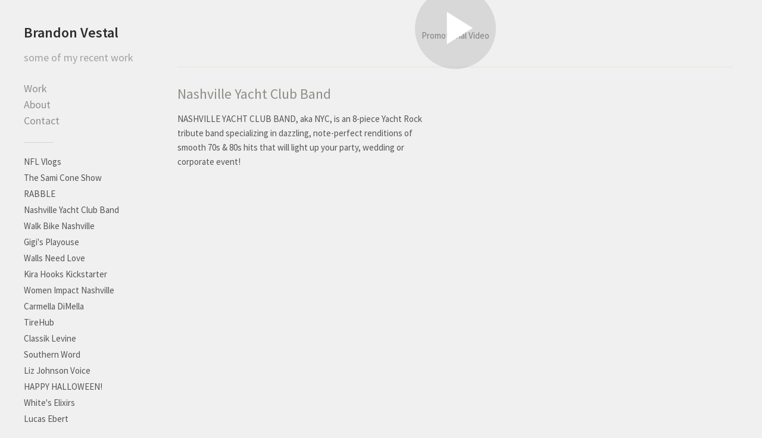

--- FILE ---
content_type: text/html; charset=utf-8
request_url: https://vestalvideo.com/projects/6535309
body_size: 3266
content:
<!DOCTYPE html>
<html>
  <head>
    <title>Nashville Yacht Club Band - Brandon Vestal</title>
    <meta property="og:type" content="article"/>
    <meta property="og:title" content="Nashville Yacht Club Band"/>
    <meta property="og:image" content="https://carbon-media.accelerator.net/0000000iWiA/0Ug1qFxdOVIehOUbVekVWH;1120x630.jpeg?auto=webp"/>
    <link rel="stylesheet" id="styles" href="https://dynamic.cmcdn.net/static/3/1.3.11/styles/all.css?accentColor=%2320a58e&fontScheme=sans" data-accent-color="#20a58e" data-font-scheme="sans" />
    <link rel="stylesheet" href="https://fonts.bunny.net/css?family=Source+Sans+Pro:400,600,700,400italic&subset=latin,latin-ext,vietnamese" />
    <meta name="viewport" content="width=820"/>
  </head>

  <body class="colorful light">
    <div id="wrapper">
      <div class="sidebar">
  <div class="scrollable">
    <div class="rail"><div class="handle"></div></div>
    <div class="content">     
      
<header class="bigLogo">
  <a href="/">
    
    <h1 class="">Brandon Vestal</h1>
    

    

    <h2 class="tagline ">some of my recent work</h2>
  </a>
</header>

       <nav on-insert="nav:setup"> 
  <ul class="siteLinks">
    
      <li id="homeLink" class=" ">
        <a href="/">Work</a>
      </li>
    
      <li id="aboutLink" class=" ">
        <a href="/about">About</a>
      </li>
    
      <li id="contactLink" class=" ">
        <a href="/contact">Contact</a>
      </li>
    
  </ul>

  <hr/>
  
  <ul class="projectLinks">
    
      <li id="project6664454Link" class="">
        <a class="thumbnail" href="/projects/6664454">NFL Vlogs</a>
      </li>
    
      <li id="project7207546Link" class="">
        <a class="thumbnail" href="/projects/7207546">The Sami Cone Show</a>
      </li>
    
      <li id="project6986794Link" class="">
        <a class="thumbnail" href="/projects/6986794">RABBLE</a>
      </li>
    
      <li id="project6986801Link" class="">
        <a class="thumbnail" href="/projects/6986801">Nashville Yacht Club Band</a>
      </li>
    
      <li id="project7184427Link" class="">
        <a class="thumbnail" href="/projects/7184427">Walk Bike Nashville</a>
      </li>
    
      <li id="project6535030Link" class="">
        <a class="thumbnail" href="/projects/6535030">Gigi&#x27;s Playouse</a>
      </li>
    
      <li id="project7198083Link" class="">
        <a class="thumbnail" href="/projects/7198083">Walls Need Love</a>
      </li>
    
      <li id="project7184423Link" class="">
        <a class="thumbnail" href="/projects/7184423">Kira Hooks Kickstarter</a>
      </li>
    
      <li id="project7096505Link" class="">
        <a class="thumbnail" href="/projects/7096505">Women Impact Nashville</a>
      </li>
    
      <li id="project6535301Link" class="">
        <a class="thumbnail" href="/projects/6535301">Carmella DiMella</a>
      </li>
    
      <li id="project7096504Link" class="">
        <a class="thumbnail" href="/projects/7096504">TireHub</a>
      </li>
    
      <li id="project7096495Link" class="">
        <a class="thumbnail" href="/projects/7096495">Classik Levine</a>
      </li>
    
      <li id="project7184429Link" class="">
        <a class="thumbnail" href="/projects/7184429">Southern Word</a>
      </li>
    
      <li id="project7184431Link" class="">
        <a class="thumbnail" href="/projects/7184431">Liz Johnson Voice</a>
      </li>
    
      <li id="project6986763Link" class="">
        <a class="thumbnail" href="/projects/6986763">HAPPY HALLOWEEN!</a>
      </li>
    
      <li id="project7146183Link" class="">
        <a class="thumbnail" href="/projects/7146183">White&#x27;s Elixirs</a>
      </li>
    
      <li id="project7098575Link" class="">
        <a class="thumbnail" href="/projects/7098575">Lucas Ebert</a>
      </li>
    
      <li id="project7146184Link" class="">
        <a class="thumbnail" href="/projects/7146184">Prevention Training</a>
      </li>
    
      <li id="project7146180Link" class="">
        <a class="thumbnail" href="/projects/7146180">Joe Robinson</a>
      </li>
    
      <li id="project7005208Link" class="">
        <a class="thumbnail" href="/projects/7005208">Rory Hoffman</a>
      </li>
    
      <li id="project6760053Link" class="">
        <a class="thumbnail" href="/projects/6760053">Beth Crowley</a>
      </li>
    
      <li id="project7096484Link" class="">
        <a class="thumbnail" href="/projects/7096484">The Angel Foundation</a>
      </li>
    
      <li id="project6925405Link" class="">
        <a class="thumbnail" href="/projects/6925405">Goin to Dubai</a>
      </li>
    
      <li id="project6760042Link" class="">
        <a class="thumbnail" href="/projects/6760042">RABBLE</a>
      </li>
    
      <li id="project6687085Link" class="">
        <a class="thumbnail" href="/projects/6687085">Weddings</a>
      </li>
    
      <li id="project6664359Link" class="">
        <a class="thumbnail" href="/projects/6664359">HAPPY HALLOWEEN!</a>
      </li>
    
      <li id="project6616163Link" class="">
        <a class="thumbnail" href="/projects/6616163">Chase Sansing</a>
      </li>
    
      <li id="project6535073Link" class="">
        <a class="thumbnail" href="/projects/6535073">East Nashville Athletics</a>
      </li>
    
      <li id="project6694654Link" class="">
        <a class="thumbnail" href="/projects/6694654">French Riviera Vacation Teaser</a>
      </li>
    
      <li id="project6664386Link" class="">
        <a class="thumbnail" href="/projects/6664386">HAPPY FALL!</a>
      </li>
    
      <li id="project6535161Link" class="">
        <a class="thumbnail" href="/projects/6535161">Joe Robinson</a>
      </li>
    
      <li id="project6535309Link" class="current">
        <a class="thumbnail" href="/projects/6535309">Nashville Yacht Club Band</a>
      </li>
    
      <li id="project6535025Link" class="">
        <a class="thumbnail" href="/projects/6535025">RABBLE - Discuss. Sports. Live.</a>
      </li>
    
      <li id="project6535957Link" class="">
        <a class="thumbnail" href="/projects/6535957">Andi Marie</a>
      </li>
    
      <li id="project6903609Link" class="">
        <a class="thumbnail" href="/projects/6903609">Kingdom Golf Connection</a>
      </li>
    
      <li id="project6903608Link" class="">
        <a class="thumbnail" href="/projects/6903608">Game Dev House Party</a>
      </li>
    
      <li id="project6664404Link" class="">
        <a class="thumbnail" href="/projects/6664404">Motown Monday</a>
      </li>
    
      <li id="project6664436Link" class="">
        <a class="thumbnail" href="/projects/6664436">Nashville Public Library Foundation</a>
      </li>
    
      <li id="project6664802Link" class="">
        <a class="thumbnail" href="/projects/6664802">Sweet Farm Jewelry</a>
      </li>
    
      <li id="project6664814Link" class="">
        <a class="thumbnail" href="/projects/6664814">Instruction Partners</a>
      </li>
    
      <li id="project6535290Link" class="">
        <a class="thumbnail" href="/projects/6535290">Leave it Beautiful</a>
      </li>
    
      <li id="project6536014Link" class="">
        <a class="thumbnail" href="/projects/6536014">Voight Mandolins and Guitars</a>
      </li>
    
      <li id="project6535892Link" class="">
        <a class="thumbnail" href="/projects/6535892">Prime Cut Studios</a>
      </li>
    
      <li id="project6792348Link" class="">
        <a class="thumbnail" href="/projects/6792348">Lucas Ebert</a>
      </li>
    
      <li id="project6792297Link" class="">
        <a class="thumbnail" href="/projects/6792297">Jason Eskridge</a>
      </li>
    
      <li id="project6616152Link" class="">
        <a class="thumbnail" href="/projects/6616152">Music City Mob</a>
      </li>
    
      <li id="project6535977Link" class="">
        <a class="thumbnail" href="/projects/6535977">Phillip Austin</a>
      </li>
    
  </ul>
</nav>
      <footer id="footer">    
  <div id="rights">
    <p id="footerContent">(C)2018</p>
  </div>

  
</footer>
    </div>
  </div>
</div>
      
      <main role="main">
        


<div class="pieces  ">
  
  <carbon-piece class="video" style="100%">
<style>carbon-container > video { position:absolute; left:0; top:0; width:100%; height:100%; }</style>
<carbon-container id="media_34943086" class="fhd" style="aspect-ratio:16/9;max-width:960px;">
  <carbon-player class="video" >
  <video preload="metadata" controls="false" poster="https://carbon-media.accelerator.net/0000000iWiA/0Ug1qFxdOVIehOUbVekVWH;960x540.jpeg?auto=webp">
      <source src="https://carbon-media.accelerator.net/0000000iWiA/fCdo1gsKf24fhXhx3FE6WK;audio,video(1920x1080,1280x720,960x540,768x432)/master.m3u8" type="application/x-mpegURL" />
    </video>
    <div class="poster" style="
background-image:url('https://carbon-media.accelerator.net/0000000iWiA/0Ug1qFxdOVIehOUbVekVWH;960x540.jpeg?auto=webp');background-image:image-set(url('https://carbon-media.accelerator.net/0000000iWiA/0Ug1qFxdOVIehOUbVekVWH;960x540.jpeg?auto=webp') 1x,url('https://carbon-media.accelerator.net/0000000iWiA/0Ug1qFxdOVIehOUbVekVWH;1920x1080.jpeg?auto=webp') 2x)" on-click="player:play"></div>
    <div class="posterPlay" on-click="player:play"></div>
<carbon-controls>
  <span class="control playToggle"></span>
  <div class="box">
    <span class="control fullscreenToggle"></span>
    <span class="control muteToggle"></span>
  </div>
  <carbon-scrubber>
    <span class="track">
      <span class="bufferedBar"></span>
      <span class="playedBar"></span>
    </span>
    <time class="current">0:00</time>
    <time class="total"></time>
  </carbon-scrubber>
</carbon-controls>
</carbon-container>
<carbon-caption>
  <p>Promotional Video</p>
</carbon-caption>
</carbon-piece>
  
</div>


  
    
    <div class="details bottom">
      
        <h1>Nashville Yacht Club Band</h1>
      

      
        <div class="col"><p>NASHVILLE YACHT CLUB BAND, aka NYC, is an 8-piece Yacht Rock tribute band specializing in dazzling, note-perfect renditions of smooth 70s &amp; 80s hits that will light up your party, wedding or corporate event!</p>
</div>
      
      
      <div class="col">  
        <table>
          
        </table>
      </div>
    </div>
    
  


      </main>
    </div>

    <script src="https://static.cmcdn.net/libs/player/3.8.2/hls.js"></script>

    <script src="https://static.cmcdn.net/libs/basejs/2.0.0/basejs.js" integrity="sha256-KFWWcoaguGpL7nNf/+1Y11DpDCQvmpwS6T3hF4B6lH4=" crossorigin></script>
    <script src="https://static.cmcdn.net/libs/corejs/2.6.0/corejs.js" integrity="sha256-QINPIB/5r50oO3HftMC6FzCzYFYS93iHgSdO1op/zMM=" crossorigin></script>
    <script src="https://static.cmcdn.net/libs/router/1.6.0/router.js" integrity="sha256-4IUSi5DVzvBoIJVNfZ416+yuCOs+cry22iJG94eaqW8=" crossorigin></script>
    <script src="https://static.cmcdn.net/libs/zoomable/1.3.4/zoomable.js" integrity="sha256-2GNkoWBtDUnTe8rTc9CjTDHaXA2IU26Kn+HY+zfrIn4=" crossorigin></script>
    <script src="https://static.cmcdn.net/libs/forms/3.0.3/forms.js" integrity="sha256-4o5EEI6V8LLNseNtxcptmS4rksrUyhG9khoE5rOcL4E=" crossorigin></script>
    <script src="https://static.cmcdn.net/libs/lazyjs/2.0.0/lazyjs.js" integrity="sha256-rE0IY0i/56vd9XdI2w/H8Sp9DQ68vupHN+77as642kA=" crossorigin></script>
    <script src="https://static.cmcdn.net/libs/scrollable/1.2.1/scrollable.js" integrity="sha256-TTonqeO34hliLyiuj5/16aDpaMgwqJQbmANQjHjG3j8=" crossorigin></script>
    <script src="https://static.cmcdn.net/libs/player/3.7.9/player.js" integrity="sha256-kwnXM4RzbXLa7VohM7RxMtFDTKRcQidgliCAm5y6uN4=" crossorigin></script>
    <script src="https://static.cmcdn.net/3/1.3.11/scripts/app.js" crossorigin></script>
    
    
  </body>
</html>


--- FILE ---
content_type: text/css
request_url: https://dynamic.cmcdn.net/static/3/1.3.11/styles/all.css?accentColor=%2320a58e&fontScheme=sans
body_size: 12426
content:
/* imported: '/styles/base/variables.scss */

/* imported: '/styles/base/base.scss */

ol, ul, li, table, tr, th, td {
  margin: 0;
  padding: 0;
  border: 0;
  vertical-align: baseline;
}
a:active,
a:focus {
  outline: none;
}
a:link,
a:visited {
  text-decoration: none;
  outline: none;
}
a img {
  border: 0;
}
img {
  vertical-align: middle;
}
:focus {
  outline: 0;
}
/* imported: '/styles/base/forms.scss */

input, textarea, button {
  font-family: 'Source Sans Pro', 'sans-serif';
  -moz-appearance: none;
  -webkit-appearance: none;
  appearance: none;
  -webkit-font-smoothing: antialiased;
}
button {
  border: none;
  cursor: pointer;
  text-decoration: none;
}
button:hover,
button:active,
button:focus {
  cursor: pointer;
  outline-style: none;
}
form {
  margin: 0;
  padding: 0;
}
/* imported: '/styles/base/fonts.scss */

@font-face {
  font-family: 'social';
  src: url('https://static.cmcdn.net/kits/140/fonts/social/social.woff') format('woff');
  font-weight: normal;
  font-style: normal;
}
@font-face {
  font-family: 'frontend';
  src: url('https://static.cmcdn.net/kits/142/fonts/frontend/frontend.woff') format('woff');
  font-weight: normal;
  font-style: normal;
}
/* imported: '/styles/base/typography.scss */

.hide {
  display: none;
}
body {
  font-family: 'Source Sans Pro', 'sans-serif';
  line-height: 1.4em;
}
a {
  text-decoration: none;
  outline: none;
  cursor: pointer;
}
a:hover {
  outline: none;
  text-decoration: none;
}
p {
  margin: 0;
  padding: 0;
  font-size: 15px;
  line-height: 24px;
}
h1, h2, h3, h4, h5, h6 {
  margin: 0;
  padding: 0;
  font-weight: 400;
}
h1 {
  font-size: 24px;
  line-height: 30px;
  -webkit-font-smoothing: antialiased;
}
h2 {
  font-size: 18px;
  line-height: 24px;
}
h3 {
  font-size: 15px;
  line-height: 24px;
}
h4 {
  font-size: 14px;
  line-height: 18px;
  font-style: italic;
}
h5 {
  font-size: 13px;
  line-height: 18px;
  font-style: italic;
}
h6 {
  font-size: 12px;
  line-height: 18px;
  font-weight: 600;
  text-transform: capitalize;
}
em {
  font-style: italic;
}
strong {
  font-weight: 600;
}
ul, ol {
  list-style: none;
}
carbon-player time {
  font-family: 'Source Sans Pro', 'sans-serif';
  font-weight: bold;
}
/* imported: '/styles/base/layout.scss */

html, body {
  height: 100%;
}
main {
  display: block;
  position: relative;
  max-width: 1650px;
  min-width: 700px;
  padding: 40px 40px 100px 290px;
  box-sizing: border-box;
  z-index: 1;
}
.narrow main {
  max-width: 900px;
}
main ul,
main ol {
  list-style: decimal;
  list-style-position: outside;
  margin-bottom: 1em;
  padding-left: 20px;
}
main .caption ol,
main .caption ul {
  list-style-position: inside;
  padding-left: 0;
}
/* imported: '/styles/base/utility.scss */

.utility {
  height: 100%;
  font-size: 18px !important;
  line-height: 1.65 !important;
  text-align: center !important;
}
.utility .centerWrap {
  display: table;
  width: 100%;
  height: 60%;
}
.utility .centered {
  display: table-cell;
  vertical-align: middle;
}
.utility #wrapper {
  position: absolute;
  top: 0;
  right: 0;
  bottom: 0;
  left: 0;
}
.utility h1 {
  font-size: 1.6em !important;
  margin-bottom: 1.2em !important;
}
/* imported: '/styles/components/player.scss */

@font-face {
  font-family: 'player';
  src: url('https://static.cmcdn.net/kits/106/fonts/player/player.woff');
  font-weight: normal;
  font-style: normal;
}
carbon-player {
  display: block;
  position: relative;
  top: 0;
  width: 100%;
  height: 100%;
  -moz-user-select: none;
  -webkit-user-select: none;
  user-select: none;
  font-family: 'player';
}
carbon-player.video {
  background: #000;
}
carbon-player.standard {
  width: 768px;
  height: 432px;
}
carbon-player.big {
  width: 960px;
  height: 540px;
}
carbon-player.hd {
  width: 1280px;
  height: 720px;
}
carbon-player.fullscreen {
  position: fixed;
  left: 0;
  top: 0;
  right: 0;
  bottom: 0;
  width: 100%;
  height: 100%;
  z-index: 1000;
}
carbon-player > video,
carbon-player > audio {
  position: absolute;
  width: 100%;
  height: 100%;
  cursor: pointer;
  top: 0;
  left: 0;
  visibility: hidden;
}
carbon-player.played > video {
  visibility: visible;
}
video::-webkit-media-controls-panel {
  display: none;
}
carbon-player > .posterPlay {
  position: absolute;
  width: 136px;
  height: 136px;
  top: 50%;
  left: 50%;
  margin: -68px 0 0 -68px;
  background: rgba(0, 0, 0, 0.1);
  cursor: pointer;
  opacity: 1;
  border-radius: 50%;
  z-index: 5;
  text-align: center;
  font-size: 136px;
  line-height: 136px;
  text-indent: 2px;
  color: #fff;
  transition: background 0.2s, opacity 0.2s;
}
carbon-player > .posterPlay:before {
  content: '\e600';
}
carbon-player > .posterPlay:hover {
  background: rgba(0, 0, 0, 0.15);
}
carbon-player:hover > .posterPlay {
  background: rgba(0, 0, 0, 0.15);
}
carbon-player.played > .posterPlay {
  display: none;
}
carbon-player > .poster,
carbon-player > .artwork,
carbon-player > .overlay {
  position: absolute;
  top: 0;
  left: 0;
  width: 100%;
  height: 100%;
}
carbon-player > .poster,
carbon-player > .artwork {
  background-position: center;
  background-repeat: no-repeat;
}
carbon-player > .artwork {
  background-size: cover;
}
carbon-player > .poster {
  background-size: contain;
}
carbon-player > .poster {
  z-index: 1;
  cursor: pointer;
  background-color: #000;
}
carbon-player.played > .poster {
  display: none;
}
carbon-player > .overlay {
  background: linear-gradient(to bottom, rgba(10, 10, 10, 0.05) 40%, rgba(10, 10, 10, 0.5) 100%);
}
carbon-player .control {
  width: 50px;
  height: 50px;
  border-radius: 50%;
  font-size: 50px;
  color: #fff;
  line-height: 50px;
  cursor: pointer;
  background: rgba(26, 26, 26, 0.2);
  transition: background 0.2s;
}
carbon-player .control:hover {
  background: rgba(115, 207, 203, 0.8);
}
carbon-player > carbon-controls {
  display: block;
  position: relative;
  opacity: 0;
  width: 100%;
  height: 100%;
  overflow: hidden;
  transition: opacity 0.3s;
}
carbon-player.played.hovering > carbon-controls,
carbon-player.played.scrubbing > carbon-controls {
  opacity: 1;
}
carbon-player.played.hoverIdle > carbon-controls {
  opacity: 0;
}
carbon-player.audio > carbon-controls,
carbon-player.audio.played.hoverIdle > carbon-controls {
  opacity: 1;
}
carbon-player > carbon-controls .box {
  position: absolute;
  top: 20px;
  right: 20px;
  width: 50px;
  transition: opacity 0.2s;
}
carbon-player.scrubbing > carbon-controls > .box,
carbon-player.scrubbing > carbon-controls > .playToggle {
  opacity: 0;
}
carbon-player.fullscreen > carbon-controls > .box {
  bottom: 9%;
}
carbon-player.hoveringTrack > carbon-controls > .box,
carbon-player.hoveringTrack > carbon-controls > .playToggle {
  opacity: 0;
}
carbon-player .playToggle {
  position: absolute;
  left: 20px;
  bottom: 20px;
  opacity: 0;
  transition: opacity 0.2s, background 0.2s;
}
carbon-player .playToggle:before {
  content: '\e600';
}
carbon-player.hovering .playToggle {
  opacity: 1;
}
carbon-player.playing .playToggle:before {
  content: '\e601';
}
carbon-player.audio .playToggle {
  opacity: 1 !important;
}
carbon-player carbon-scrubber {
  display: block;
  position: absolute;
  bottom: 0;
  width: 100%;
  height: 12px;
  z-index: 5;
}
carbon-player carbon-scrubber > .track {
  position: absolute;
  bottom: 0;
  width: 100%;
  height: 6px;
  background: rgba(255, 255, 255, 0.15);
  left: 0;
  cursor: pointer;
  transition: height 0.2s;
}
carbon-player carbon-scrubber:hover > .track {
  height: 12px;
}
carbon-player.waiting carbon-scrubber > .track {
  background: url('https://static.cmcdn.net/kits/124/player2/images/buffering.gif');
}
carbon-player.waiting.scrubbing carbon-scrubber > .track {
  background: none;
}
@keyframes bufferAnimation {
  0% {
    opacity: 1;
  }
  50% {
    opacity: 0.6;
  }
  100% {
    opacity: 1;
  }
}
carbon-player.loading .playToggle {
  animation: bufferAnimation 2s infinite;
  animation-timing-function: ease-in-out;
}
carbon-player carbon-scrubber > .track > .bufferedBar,
carbon-player carbon-scrubber > .track > .playedBar {
  position: absolute;
  left: 0;
  bottom: 0;
  background: rgba(0, 0, 0, 0.3);
  height: 100%;
  bottom: 0;
  border-top-right-radius: 6px;
  border-bottom-right-radius: 6px;
  transition: border-radius 0.1s;
}
carbon-player carbon-scrubber > .track > .playedBar {
  background: #74CFCB;
}
carbon-player carbon-scrubber > .track > .playedBar.end,
carbon-player carbon-scrubber > .track > .bufferedBar.end {
  border-top-right-radius: 0px;
  border-bottom-right-radius: 0px;
}
carbon-player time {
  position: absolute;
  color: rgba(255, 255, 255, 0.75);
  text-rendering: optimizeLegibility;
  font-size: 12px;
  cursor: default;
  text-shadow: 0px 0px 4px rgba(0, 0, 0, 0.3);
  bottom: 14px;
  opacity: 0;
}
carbon-player time.total {
  right: 0;
  transition: color 0.2s;
}
carbon-player time.current {
  left: 0;
  transition: opacity 0.2s, color 10s;
}
carbon-player carbon-scrubber:hover > time.current,
carbon-player.scrubbing carbon-scrubber > time.total {
  opacity: 1;
}
carbon-player.video time.total {
  display: none;
}
carbon-player.audio time.current,
carbon-player.audio time.total {
  bottom: 0px;
  opacity: 1 !important;
}
carbon-player.audio time.current {
  left: 0 !important;
}
carbon-player .muteToggle {
  display: inline-block;
  background: rgba(26, 26, 26, 0.2);
}
carbon-player .muteToggle:before {
  content: '\e604';
}
carbon-player.muted .muteToggle:before {
  content: '\e605';
}
carbon-player .fullscreenToggle {
  display: inline-block;
  display: none;
  margin-bottom: 10px;
}
carbon-player .fullscreenToggle:before {
  content: '\e602';
}
carbon-player.fullscreen .fullscreenToggle:before {
  content: '\e603';
}
carbon-player.supportsFullscreen .fullscreenToggle {
  display: block;
}
carbon-player.hoverIdle * {
  cursor: none;
}
carbon-waveform {
  display: block;
  position: absolute;
  width: 100%;
  height: 100%;
  cursor: pointer;
  opacity: 0.8;
  transition: opacity 0.2s;
}
carbon-waveform > .bar {
  position: absolute;
  bottom: 0;
  background: rgba(255, 255, 255, 0.75);
  transition: background 2s linear;
}
carbon-waveform > .bar.fill {
  background: #91E6D7;
}
carbon-player.hoveringTrack carbon-waveform > .bar {
  transition: none !important;
}
carbon-player.playing carbon-waveform,
carbon-player.hoveringTrack carbon-waveform {
  opacity: 1;
}
carbon-controls, carbon-waveform {
  -webkit-tap-highlight-color: rgba(0, 0, 0, 0);
}
carbon-player.audio .playToggle {
  background: rgba(145, 230, 215, 0.75);
  left: 3.125%;
  bottom: 30px;
  transition: background 0.2s;
}
carbon-player.audio carbon-scrubber {
  position: absolute;
  width: calc(93.75% - 65px);
  height: 50px;
  left: calc(3.125% + 65px);
  bottom: 25px;
  transition: opacity 0.2s;
}
carbon-waveform {
  bottom: 20px;
}
.collapsed {
  max-height: 90px;
  height: 90px;
}
.collapsed carbon-player.audio .playToggle {
  bottom: 5px;
}
.collapsed carbon-player.audio carbon-scrubber {
  bottom: 0px;
}
/* imported: '/styles/components/scrollable.scss */

.scrollable {
  position: relative;
  height: 100%;
}
.scrollable > .content {
  height: 100%;
  overflow: hidden;
  padding: 40px 10px 40px 40px;
  box-sizing: border-box;
}
.scrollable > .rail > .handle {
  position: absolute;
  top: 2px;
  right: 3px;
  border-radius: 6px;
  background: rgba(0, 0, 0, 0.3);
  height: 80px;
  width: 6px;
  z-index: 4000;
}
.scrollable > .rail {
  position: absolute;
  right: 0;
  top: 0;
  bottom: 0;
  height: 100%;
  width: 8px;
  padding: 0 2px 0 0;
  z-index: 4000;
}
.scrollable.native > .content {
  overflow: auto;
  overflow-x: hidden;
}
.scrollable.native > .rail {
  display: none;
}
/* imported: '/styles/components/editor.scss */

article.editable carbon-editor > carbon-indicator {
  right: -45px !important;
}
article.editable carbon-menu {
  right: -35px !important;
}
article.editable .confirmGuts {
  margin: 0 !important;
  left: auto !important;
  right: 0 !important;
}
/* imported: '/styles/components/zoomer.scss */

#zoomer {
  visibility: hidden;
  opacity: 0;
  position: fixed;
  top: 0;
  right: 0;
  bottom: 0;
  left: 0;
  z-index: 100;
  transition: background 0.2s ease;
  -moz-user-select: none;
  -webkit-user-select: none;
  user-select: none;
}
#zoomer.open {
  visibility: visible;
  opacity: 1;
}
#zoomer.closing {
  pointer-events: none;
}
#zoomer.closed {
  pointer-events: none;
  transition: background 0.1s ease, visibility 0 ease 0.2s;
  background: transparent;
}
#zoomer .clone {
  cursor: zoom-out;
}
carbon-grid {
  -moz-user-select: none;
  -webkit-user-select: none;
  user-select: none;
}
.zoomable {
  cursor: zoom-in;
}
/* imported: '/styles/parts/nav.scss */

.sidebar {
  position: fixed;
  display: block;
  width: 270px;
  top: 0;
  left: 0;
  right: 270px;
  bottom: 0;
  padding: 0;
  z-index: 10;
  box-sizing: border-box;
}
.sidebar .scrollable {
  padding: 0;
}


      .sidebar header h1.logo span {
  max-width: 160px;
  display: block;
  background-size: contain;
}
.sidebar header h1 {
  font-weight: 600;
}
.sidebar header {
  display: block;
  padding: 0;
  margin: 0 0 30px;
}
nav {
  text-align: left;
}
nav > hr {
  display: block;
  height: 1px;
  width: 50px;
  border: none;
  margin: 0 130px 20px 0;
}
nav > ul > li > a {
  padding: 0;
  line-height: 17px;
  font-size: 15px;
  display: inline-block;
  cursor: pointer;
}
nav > ul > li.current a {
  font-weight: 600;
}
nav > ul > li {
  margin: 0 0 5px;
}
nav > ul.siteLinks a {
  font-size: 18px;
  
        : 300;
  opacity: 1;
}
nav > ul.siteLinks {
  padding: 0;
}
nav > ul {
  margin: 0 0 25px;
}
h1.logo {
  text-indent: 200%;
  white-space: nowrap;
  overflow: hidden;
  background-size: contain;
  background-repeat: no-repeat;
  background-position: center;
}
header h2 {
  font-style: normal;
  font-size: 18px;
  opacity: 0.4;
  font-weight: 300;
  display: inline-block;
  margin-top: 5px;
  line-height: 1.3em;
}
.bigLogo h2 {
  padding-top: 10px;
}
.smallLogo h2 {
  padding-top: 5px;
}
/* imported: '/styles/parts/footer.scss */

footer {
  display: block;
  position: fixed;
  bottom: 0;
  left: 0;
  width: 220px;
  padding: 0 0 40px 40px;
  font-size: 13px;
  line-height: 1.4em;
}
footer p,
footer carbon-branding {
  font-size: 13px;
  line-height: 1.4em;
}
footer iframe,
footer object {
  max-width: 100%;
}
.overflowing footer {
  position: relative;
  width: 160px;
  padding: 0 0 0 0;
  bottom: auto;
  left: auto;
}
carbon-branding span:first-of-type {
  display: none;
}
carbon-branding carbon-glyph {
  position: relative;
  font: 26px / 0 'frontend';
  top: 6px;
  margin: 0 -3px 0 -5px;
  line-height: 0;
}
/* imported: '/styles/parts/post.scss */

article {
  position: relative;
  max-width: 700px;
  margin: 0 auto 6em;
  text-align: center;
  font-size: 0.8em;
}
article > .body {
  font-size: 1rem;
}
article > .header,
article > .body,
article > .tags {
  max-width: 460px;
  margin: 1.5em auto;
}
article > .tags > a:hover {
  opacity: 1;
}
article > .tags > a.tag:before {
  opacity: 0.4;
}
article > .tags > a {
  opacity: 0.6;
  margin: 0 0.15em;
  border-bottom: none !important;
  transition: opacity 0.2s;
}
article p,
article ul,
article ol {
  margin: 0 0 1em 0;
}
article ul {
  list-style: disc;
  list-style-position: inside;
  padding-left: 0 !important;
}
article ol {
  list-style: decimal;
  list-style-position: inside;
  padding-left: 0 !important;
}
article .longPost ul,
article .longPost ol {
  padding-left: 1.4em !important;
  list-style-position: outside;
}
article .longPost {
  text-align: left;
}
/* NOT FOUND: '/styles/parts/paginator.scss */

/* imported: '/styles/pages/about.scss */

.headerImage {
  padding: 0 0 30px;
  max-width: 960px;
}
.headerImage img {
  display: block;
  width: 100%;
}
.about {
  padding: 0px 40px;
  max-width: 960px;
  box-sizing: border-box;
}
.about hr {
  display: block;
  height: 1px;
  width: 100%;
  border: none;
  margin: 0;
}
.about h2 {
  line-height: 22px;
  padding: 0 0 15px;
}
.about h5 {
  line-height: 24px;
  float: left;
  margin: 0 0 0 -150px;
  width: 100px;
  position: absolute;
  text-align: right;
}
.about p {
  line-height: 24px;
  font-size: 15px;
  padding: 0 0 15px;
}
.about .block:first-child.info .resumeLink {
  top: 20px;
}
.about .block:first-child {
  padding-top: 20px;
}
.about .block:last-child {
  border-bottom: none;
}
.about .block.biography p {
  line-height: 26px;
  padding: 0 0 13px;
}
.about .block.clients p i {
  line-height: 19px;
  padding: 0 0 5px;
  display: block;
  font-style: normal;
}
.about .block.clients p {
  column-count: 2;
}
.about .block.info p {
  padding: 0 0 8px;
}
.about .block.info .resumeLink {
  display: block;
  position: absolute;
  top: 40px;
  right: 40px;
  height: 40px;
  line-height: 40px;
  padding: 0 17px;
  font-size: 15px;
  font-weight: 600;
  border-radius: 5px;
  -webkit-font-smoothing: antialiased;
  cursor: pointer;
  z-index: 100;
}
.about .block.info .row:nth-child(1),
.about .block.info .row:nth-child(2) {
  padding-right: 250px;
}
.about .block.info {
  position: relative;
  padding-right: 0;
}
.about .block .experienceBlock h2 {
  padding: 0 0 5px;
}
.about .block .experienceBlock .meta p {
  font-weight: 300;
  padding: 0 0 2px;
}
.about .block .experienceBlock .meta {
  margin: 0 0 0;
}
.about .block .experienceBlock {
  padding: 0 0 20px;
}
.about .block {
  padding: 40px 50px 25px 0;
  min-height: 32px;
}
.about .row {
  position: relative;
  padding-left: 150px;
}
.about table td:first-child {
  padding: 0 1em 0 0;
  width: 60px;
}
.about table td {
  padding: 0 0 0.2em;
}
.about table i {
  display: block;
  max-width: 350px;
  white-space: nowrap;
  overflow: hidden;
  text-overflow: ellipsis;
}
.about table {
  border: 0;
  margin: 0;
  padding: 0 0 0.5em;
  border-spacing: 0;
}
.links .linksWrap {
  position: relative;
  top: -7px;
}
.links a:before {
  font-family: 'social';
  line-height: 40px;
  font-style: normal;
  font-weight: normal;
  text-align: center;
  -webkit-font-smoothing: antialiased;
  position: relative;
  top: -1px;
}
.links a.behance:before {
  content: "\e60c";
}
.links a.carbonmade:before {
  content: "\e60d";
}
.links a.dribbble:before {
  content: "\e60e";
}
.links a.etsy:before {
  content: "\e60f";
}
.links a.facebook:before {
  content: "\e610";
}
.links a.flickr:before {
  content: "\e611";
}
.links a.gitHub:before {
  content: "\e612";
}
.links a.google:before {
  content: "\e613";
}
.links a.instagram:before {
  content: "\e614";
}
.links a.custom:before {
  content: "\e615";
}
.links a.linkedIn:before {
  content: "\e616";
}
.links a.pinterest:before {
  content: "\e617";
}
.links a.portfolio:before {
  content: "\e618";
}
.links a.tumblr:before {
  content: "\e619";
}
.links a.twitter:before {
  content: "\e61a";
}
.links a.vimeo:before {
  content: "\e61b";
}
.links a.vine:before {
  content: "\e61c";
}
.links a {
  display: inline-block;
  width: 40px;
  height: 40px;
  line-height: 40px;
  margin: 0px 5px 5px 0;
  font-size: 40px;
  color: #8f8f89;
  transition: color 0.1s ease-in;
}
body.light .about table,
body.warm .about table,
body.light .about ol,
body.warm .about ol,
body.light .about ul,
body.warm .about ul {
  color: #555;
}
/* imported: '/styles/pages/contact.scss */

.contact {
  position: relative;
  max-width: 960px;
}
.contact .userPic img {
  width: 100px;
  height: 100px;
}
.contact .userPic {
  position: absolute;
  top: 0;
  right: 0;
  width: 100px;
  height: 100px;
}
.contact .availability .inner {
  display: table-cell;
  height: 64px;
  vertical-align: middle;
}
.contact .availability h3 {
  font-weight: 600;
  font-size: 16px;
  margin: 0 0 1px;
}
.contact .availability p {
  font-size: 15px;
  line-height: 20px;
  font-size: 14px;
  opacity: 0.8;
}
.contact .availability.fullHeight h3 {
  line-height: 60px;
}
.contact .availability.now {
  box-shadow: inset 8px 0 0 0 #7ac943;
}
.contact .availability.soon {
  box-shadow: inset 8px 0 0 0 #ffd229;
}
.contact .availability.unavailable {
  box-shadow: inset 8px 0 0 0 #c14343;
}
.contact .availability {
  min-height: 100px;
  width: 100%;
  padding: 18px 120px 18px 30px;
  box-sizing: border-box;
  margin-bottom: 60px;
}
.contact .details .col {
  width: 50%;
  float: left;
}
.contact .details > h1 {
  margin: 0 0 30px;
}
.contact .details h5 {
  margin: 0 0 5px;
}
.contact .details {
  width: 100%;
  margin: 0 0 50px;
  position: inherit;
}
.form {
  margin: 0 0 50px;
  width: 100%;
  padding: 0px 0 0;
}
.form > h1 {
  padding: 0px 0 40px;
}
.form .field.messageField {
  margin: 0 0 20px;
}
.form .field > .message {
  display: block;
  font-size: 12px;
  color: #c14343;
  text-transform: uppercase;
  position: absolute;
  top: 0;
  right: 0;
  height: 52px;
  line-height: 52px;
  font-style: normal;
  visibility: hidden;
  opacity: 0;
  transition: margin 0.1s ease-out;
  margin-right: 0px;
}
.form .field.invalid > .message {
  visibility: visible;
  opacity: 1;
  transition: margin 0.08s ease-out;
  margin-right: 20px;
}
.form .field.invalid > label {
  visibility: hidden;
  opacity: 0;
}
.form .field > label {
  display: block;
  font-size: 12px;
  text-transform: uppercase;
  position: absolute;
  top: 0;
  right: 0;
  height: 52px;
  line-height: 52px;
  visibility: visible;
  opacity: 1;
  transition: margin 0.1s ease-out;
  margin-right: 20px;
}
.form .field.empty label {
  visibility: hidden;
  opacity: 0;
  transition: margin 0.08s ease-out;
  margin-right: 0px;
}
.form .field {
  position: relative;
  margin: 0 0 10px;
}
.form input,
.form textarea {
  display: block;
  font-size: 16px;
  line-height: 22px;
  width: 100%;
  height: 52px;
  padding: 15px 180px 15px 17px;
  margin: 0;
  border: none;
  box-shadow: none;
  border-radius: 0px;
  box-sizing: border-box;
}
.form textarea {
  height: 300px;
}
.form button {
  font-size: 18px;
  width: 100%;
  height: 60px;
  line-height: 60px;
  opacity: 1;
  padding: 0;
  border-radius: 5px;
}
#contactForm.sent .guts {
  opacity: 0;
  visibility: hidden;
  height: 0;
  transition: opacity 0.3s, visibility 0s 0.3s;
}
#contactForm .confirmed {
  opacity: 0;
  visibility: hidden;
  height: 0;
  transition: opacity 0.3s, visibility 0s 0.3s;
}
#contactForm.sent .confirmed {
  opacity: 1;
  visibility: visible;
  height: auto;
  transition: opacity 0.3s, visibility 0s 0.3s;
}
.form .field:first-child,
.form .field:nth-child(2) {
  height: 52px;
}
/* imported: '/styles/pages/projects.scss */

.projects {
  width: 100%;
  max-width: 976px;
  margin: -8px -8px 0 -8px;
  padding-left: 0;
}
.projects.wider .project {
  width: 100%;
  max-width: 960px;
}
.projects.square .project:after {
  padding-top: 100%;
  display: block;
  content: '';
}
.projects.wide .project:after {
  padding-top: 50%;
  display: block;
  content: '';
}
.projects.wider .project:after {
  padding-top: 25%;
  display: block;
  content: '';
}
.projects > .project:after {
  padding-top: 56.25%;
  display: block;
  content: '';
}
.projects > .project .newBug:before {
  position: absolute;
  top: 0;
  right: 0;
  content: ' ';
  display: block;
  width: 0;
  height: 0;
  border-style: solid;
  border-width: 0 50px 50px 0;
  border-color: transparent #1DAFEC transparent transparent;
  z-index: -2;
}
.projects > .project .newBug {
  display: block;
  position: absolute;
  width: 48px;
  height: 48px;
  top: 0px;
  right: 0px;
  overflow: hidden;
  font-family: 'frontend';
  z-index: 3;
  color: #fff;
  text-align: right;
  line-height: 24px;
  padding: 2px 6px 0 0;
}
.projects > .project > a:hover .metadata {
  opacity: 1;
}
.projects > .project > a {
  position: absolute;
  display: block;
  top: 0px;
  left: 0px;
  right: 0px;
  bottom: 0px;
  background-size: cover;
  background-position: center;
  background-repeat: no-repeat;
}
.projects > .project img {
  width: 100%;
}
.projects > .project .metadata .bg {
  display: block;
  position: absolute;
  top: 0;
  bottom: 0;
  left: 0;
  right: 0;
  opacity: 0.9;
  z-index: 3;
}
.projects > .project .metadata h1 {
  font-size: 24px;
  line-height: 24px;
  padding: 3px 0;
}
.projects > .project .metadata p {
  font-size: 14px;
  font-weight: 300;
  opacity: 0.7;
  font-style: italic;
  -webkit-font-smoothing: antialiased;
}
.projects > .project .metadata .inner {
  position: relative;
  top: 50%;
  transform: translateY(-60%);
  z-index: 4;
  padding: 0 10px;
}
.projects > .project .metadata {
  display: block;
  position: absolute;
  top: 0;
  bottom: 0;
  left: 0;
  right: 0;
  height: 100%;
  opacity: 0;
  transition: opacity 0.4s ease;
  z-index: 2;
}
.projects > .project {
  display: block;
  position: relative;
  text-align: center;
  width: calc(50% - 16px);
  float: left;
  margin: 8px;
  box-sizing: border-box;
  z-index: 1;
}
.noThumb {
  background: rgba(51, 51, 51, 0.1);
}
/* imported: '/styles/pages/project.scss */

carbon-piece {
  display: block;
  position: relative;
  width: 100%;
  margin: 0 auto 25px;
}
carbon-piece object {
  display: block;
  width: 100%;
}
.pieces carbon-image {
  display: block;
  margin: 0 auto;
  margin-bottom: 25px;
}
carbon-caption {
  display: block;
  padding: 0 10px;
  color: #b8b8b8;
  margin: 0;
}
carbon-caption p {
  max-width: 700px;
  margin: 0 auto;
}
carbon-container {
  display: block;
  position: relative;
  margin: 0 auto;
}
carbon-container object {
  display: block;
  position: absolute;
  width: 100%;
  height: 100%;
  margin: 0 auto;
}
.pieces {
  text-align: center;
  margin: 0 0 40px;
  max-width: 960px;
}
.pieces.captionInside carbon-caption p {
  line-height: 22px;
  color: #fff;
}
.pieces.captionInside carbon-caption {
  position: absolute;
  bottom: 0;
  left: 0;
  right: 0;
  background: rgba(20, 20, 20, 0.8);
  color: #fff;
  padding: 12px;
  z-index: 10;
  -webkit-font-smoothing: antialiased;
  transition: opacity 0.4s ease;
  opacity: 0;
}
.pieces.captionInside carbon-piece:hover carbon-caption {
  opacity: 1;
}
.pieces.captionInside .video.played carbon-caption {
  display: none;
}
.pieces.captionInside .audio carbon-caption p {
  color: #8f8f89;
  line-height: 24px;
}
.pieces.captionInside .audio carbon-caption {
  padding: 25px 10px 35px;
  color: #b8b8b8;
  margin: 0;
  position: relative;
  bottom: auto;
  left: auto;
  right: auto;
  background: transparent;
  opacity: 1;
}
.details {
  padding: 30px 0 0;
  margin-bottom: 30px;
  max-width: 960px;
  overflow: auto;
}
.details > h1 {
  margin: 0px 0 15px;
}
.details.top {
  padding: 0 0 20px;
  margin-bottom: 40px;
}
.details hr {
  display: block;
  height: 1px;
  width: 100%;
  border: none;
  margin: 0;
}
.details iframe {
  width: 100%;
}
.details h5 {
  padding-top: 3px;
}
.details p {
  margin: 0 0 1em;
  font-size: 15px;
  width: 100%;
  overflow: hidden;
  text-overflow: ellipsis;
}
.details > .col:last-child {
  padding-right: 0;
}
.details > .col {
  box-sizing: border-box;
  width: 50%;
  float: left;
  padding: 0 30px 20px 0;
}
.details table {
  border: none;
  border-collapse: collapse;
  border-spacing: 0px;
  width: 100%;
}
.details table td {
  padding: 8px;
}
.details table td.text {
  vertical-align: middle;
}
.details table .url > a:hover {
  text-decoration: none;
}
.details table .url > a {
  font-style: italic;
  opacity: 1;
}
.details table .url {
  display: block;
  max-width: 350px;
  white-space: nowrap;
  overflow: hidden;
  text-overflow: ellipsis;
}
carbon-container.hasArtwork {
  display: block;
  position: relative;
  width: 100%;
  max-height: 560px;
  height: 560px;
}
carbon-player {
  position: absolute !important;
}
carbon-player.video time.total {
  display: none;
}
@media only screen and (max-width: 890px) {
  carbon-container.hasArtwork {
    padding-bottom: 100% !important;
    height: auto;
  }
}
carbon-piece.text {
  display: block;
  max-width: 680px;
  margin: 0 auto 1.4em;
}
carbon-piece.text .subtitle {
  font-size: 20px;
  margin-bottom: 15px;
  display: block;
  text-align: left;
}
carbon-piece.text .paragraph {
  display: block;
  text-align: left;
}
carbon-piece.text .quote:before {
  display: inline-block;
  content: "“";
  position: absolute;
  color: rgba(0, 0, 0, 0.1);
  font: 70px "Georgia", serif;
  margin-left: -40px;
  margin-top: -10px;
  text-indent: 0;
  top: 0;
  left: 0;
}
carbon-piece.text .quote:after {
  display: inline-block;
  content: "”";
  position: absolute;
  color: rgba(0, 0, 0, 0.1);
  font: 70px "Georgia", serif;
  margin-top: -10px;
  top: 0;
  right: 0;
  margin-right: -40px;
  text-indent: 0;
}
carbon-piece.text .quote {
  font-size: 2em;
  line-height: 1.3;
  margin: 2em auto;
  text-align: center;
  display: block;
  text-indent: 0px;
  display: inline-block;
  position: relative;
}
.dark carbon-piece.text .subtitle {
  color: #d4d4d4;
}
.dark carbon-piece.text .paragraph,
.dark carbon-piece.text .quote {
  color: #b8b8b8;
}
.warm carbon-piece.text .subtitle {
  color: #555;
}
.warm carbon-piece.text .paragraph,
.warm carbon-piece.text .quote {
  color: #555;
}
.light carbon-piece.text .subtitle {
  color: #555;
}
.light carbon-piece.text .paragraph,
.light carbon-piece.text .quote {
  color: #555;
}
carbon-piece.text .quote::before,
carbon-piece.text .quote::after {
  color: #20a58e;
}
carbon-piece.text + carbon-piece.image,
carbon-piece.text + carbon-piece.video,
carbon-piece.text + carbon-piece.audio,
carbon-piece.text + carbon-piece.pdf,
carbon-piece.text + .details {
  margin-top: 3rem;
}
carbon-piece.image + carbon-piece.text,
carbon-piece.video + carbon-piece.text,
carbon-piece.audio + carbon-piece.text,
carbon-piece.pdf + carbon-piece.text,
.details + carbon-piece.text {
  margin-top: 3rem;
}
/* imported: '/styles/pages/private.scss */

.private {
  height: auto !important;
  height: 100%;
  min-height: 100%;
  position: relative;
  overflow: hidden;
}
.private .wrapperInner {
  padding: 0px;
}
.private ul li {
  list-style: none;
}
.private ul {
  list-style: none;
}
.private p {
  font-size: 18px;
}
.private .link:hover {
  border-bottom: 1px solid red;
}
.private .link.return {
  float: left;
}
.private .link {
  display: block;
  line-height: 18px;
  font-size: 16px;
  margin: 41px 0 0;
}
.private .loginGuts h1 {
  font-size: 22px;
  padding: 0px 0 40px;
}
.private .loginGuts .button {
  width: 120px;
  float: left;
  margin: 20px 0 0;
}
.private .loginGuts .link {
  float: right;
}
.private .loginGuts {
  width: 500px;
  padding: 40px 0 0;
  margin-left: -250px;
}
.private .requestGuts {
  width: 500px;
  padding: 40px 0 0;
  margin-left: -250px;
}
.private footer #branding {
  margin: 0 auto;
  width: 100px;
}
.private footer {
  background: transparent;
  position: absolute;
  bottom: 40px;
  width: 100%;
  padding: 0;
}
.private .confirmedGuts .link {
  display: inline-block;
}
.accessForm .loginGuts,
.accessForm .requestGuts {
  position: absolute;
  top: 0;
  left: 50%;
  opacity: 0;
  visibility: hidden;
  transition: opacity 0.3s, visibility 0s 0.3s;
}
.accessForm.request {
  height: 540px;
}
.accessForm.login .loginGuts,
.accessForm.request .requestGuts {
  opacity: 1;
  visibility: visible;
  transition: opacity 0.3s;
}
.accessForm .confirmedGuts {
  display: block;
  visibility: hidden;
  opacity: 0;
  height: 0;
}
#accessRequestForm.sent .guts {
  visibility: hidden;
  opacity: 0;
  height: 0;
}
#accessRequestForm.sent .confirmedGuts {
  visibility: visible;
  opacity: 1;
  height: auto;
}
/* imported: '/styles/pages/blog.scss */

carbon-paginator {
  display: block;
  max-width: 700px;
  margin: 0 auto;
}
carbon-paginator > .prev {
  float: left;
}
carbon-paginator > .next {
  float: right;
}
.tagHeader {
  text-align: center;
  margin-bottom: 3em;
}
.tagHeader small {
  font-size: inherit;
  opacity: 0.5;
}
.tag:before {
  content: '#';
}
/* imported: '/styles/options/colorScheme.scss */

body.dark {
  color: #555;
  background-color: #1c1c1c;
}
body.dark footer {
  background-color: #1c1c1c;
}
body.dark .sidebar h6 {
  color: #555;
}
body.dark .sidebar header a * {
  color: #f0f0f0;
}
body.dark nav hr {
  background-color: #2d2d2d;
}
body.dark nav.siteLinks a:hover {
  color: #d4d4d4;
}
body.dark nav.siteLinks a {
  color: #b8b8b8;
}
body.dark nav a:hover {
  color: #d4d4d4;
}
body.dark nav a {
  color: #b8b8b8;
}
body.dark .projects .project .metadata,
body.dark .projects .project .metadata p {
  color: #fff;
}
body.dark .details.top {
  border-bottom: 1px solid #2d2d2d;
}
body.dark .details.bottom {
  border-top: 1px solid #2d2d2d;
}
body.dark .details h1 {
  color: #d4d4d4;
}
body.dark .details h5 {
  color: #b5b5b5;
}
body.dark .details p,
body.dark .details ul,
body.dark .details ol,
body.dark .details .text {
  color: #b8b8b8;
}
body.dark .details tr:nth-child(2n+1) {
  background-color: rgba(255, 255, 255, 0.03);
}
body.dark .about hr {
  background-color: #2d2d2d;
}
body.dark .about h2 {
  color: #b8b8b8;
}
body.dark .about h5 {
  color: #555;
}
body.dark .about p {
  color: #b8b8b8;
}
body.dark .about .links a {
  color: #8f8f89;
}
body.dark .about .block.info .resumeLink {
  background-color: #555;
  color: #F0F0F0;
}
body.dark .about .block .meta p {
  color: #8f8f8f;
}
body.dark .about .block {
  border-bottom: solid 1px #2d2d2d;
  color: #b8b8b8;
}
body.dark .contact h1 {
  color: #d4d4d4;
}
body.dark .contact .availability h3 {
  color: #f0f0f0;
}
body.dark .contact .availability p {
  color: #b8b8b8;
}
body.dark .contact .availability {
  background-color: rgba(255, 255, 255, 0.03);
}
body.dark .contact .details h5 {
  color: #555;
}
body.dark .contact .details p {
  color: #b8b8b8;
}
body.dark .form input,
body.dark .form textarea {
  border: solid 1px #2d2d2d;
  background-color: transparent;
  color: #b8b8b8;
}
body.dark .form button {
  color: #fff;
  background-color: #555;
}
body.dark footer p {
  color: #555;
}
body.dark article a,
body.dark carbon-paginator a {
  color: #b8b8b8 !important;
  border-bottom: 1px solid #b8b8b84c;
}
body.dark article,
body.dark carbon-paginator {
  color: #b8b8b8;
}
body.dark #zoomer.open {
  background: rgba(28, 28, 28, 0.9);
}
body.warm {
  color: #555;
  background-color: #f0efe4;
}
body.warm footer {
  background-color: #f0efe4;
}
body.warm .sidebar h6 {
  color: #b8b8b1;
}
body.warm .sidebar header a * {
  color: #2d2d2d;
}
body.warm nav hr {
  background-color: rgba(212, 211, 201, 0.5);
}
body.warm nav.siteLinks a:hover {
  color: #555;
}
body.warm nav.siteLinks a {
  color: #8f8f89;
}
body.warm nav a:hover {
  color: #2d2d2d;
}
body.warm nav a {
  color: #555555;
}
body.warm .projects .project .metadata,
body.warm .projects .project .metadata p {
  color: #fff;
}
body.warm .pieces.captionInside .audio carbon-caption p,
body.warm carbon-caption p,
body.warm carbon-caption ul,
body.warm carbon-caption ol {
  color: #8f8f89;
}
body.warm .details.top {
  border-bottom: 1px solid rgba(212, 211, 201, 0.5);
}
body.warm .details.bottom {
  border-top: 1px solid rgba(212, 211, 201, 0.5);
}
body.warm .details h1 {
  color: #555;
}
body.warm .details h5 {
  color: #b8b8b1;
}
body.warm .details p,
body.warm .details ul,
body.warm .details ol {
  color: #555;
}
body.warm .details tr:nth-child(2n+1) {
  background-color: #f5f4e8;
}
body.warm .about hr {
  background-color: rgba(212, 211, 201, 0.5);
}
body.warm .about h2 {
  color: #555;
}
body.warm .about h5 {
  color: #b8b8b1;
}
body.warm .about .meta p {
  color: #8f8f89;
}
body.warm .about p {
  color: #555;
}
body.warm .about .links a {
  color: #8f8f89;
}
body.warm .about .block.info .resumeLink {
  background-color: #8f8f89;
  color: #fff;
}
body.warm .about .block {
  border-bottom: solid 1px #e5e4d9;
  color: #b8b8b1;
}
body.warm .contact h1 {
  color: #555;
}
body.warm .contact .availability h3 {
  color: #2d2d2d;
}
body.warm .contact .availability p {
  color: #555;
}
body.warm .contact .availability {
  background-color: #f5f4e8;
}
body.warm .contact .details h5 {
  color: #b8b8b1;
}
body.warm .contact .details p,
body.warm .contact .details ul,
body.warm .contact .details ol {
  color: #2d2d2d;
}
body.warm .form label {
  color: rgba(85, 85, 85, 0.3);
}
body.warm .form input,
body.warm .form textarea {
  border: solid 1px #d4d3c9;
  background-color: #fffef1;
  color: #555;
}
body.warm .form button {
  color: #fff;
  background-color: #8f8f89;
}
body.warm footer p {
  color: #b8b8b1;
}
body.warm article a,
body.warm carbon-paginator a {
  color: #555 !important;
  border-bottom: 1px solid #5555554c;
}
body.warm #zoomer.open {
  background: rgba(240, 239, 228, 0.9);
}
body.light {
  color: #555;
  background-color: #f0f0f0;
}
body.light footer {
  background-color: #f0f0f0;
}
body.light .sidebar h6 {
  color: #b8b8b8;
}
body.light .sidebar header a * {
  color: #2d2d2d;
}
body.light nav hr {
  background-color: #D4D4D4;
}
body.light nav .siteLinks a:hover {
  color: #555;
}
body.light nav .siteLinks a {
  color: #8f8f8f;
}
body.light nav a:hover {
  color: #2d2d2d;
}
body.light nav a {
  color: #555555;
}
body.light .projects .project .metadata,
body.light .projects .project .metadata p {
  color: #fff;
}
body.light .pieces.captionInside .audio carbon-caption p,
body.light carbon-caption p,
body.light carbon-caption ul,
body.light carbon-caption ol {
  color: #8f8f8f;
}
body.light .details.top {
  border-bottom: 1px solid #e5e4d9;
}
body.light .details.bottom {
  border-top: 1px solid #e5e4d9;
}
body.light .details h1 {
  color: #8f8f89;
}
body.light .details h5 {
  color: #b8b8b8;
}
body.light .details p,
body.light .details ul,
body.light .details ol {
  color: #555;
}
body.light .details tr:nth-child(2n+1) {
  background-color: rgba(255, 255, 255, 0.5);
}
body.light .about hr {
  background-color: rgba(212, 212, 212, 0.5);
}
body.light .about h2 {
  color: #2d2d2d;
}
body.light .about h5 {
  color: #b8b8b8;
}
body.light .about .meta p {
  color: #8f8f8f;
}
body.light .about p {
  color: #555;
}
body.light .about .links a {
  color: #8F8F8F;
}
body.light .about .block.info .resumeLink {
  background-color: #8F8F8F;
  color: #fff;
}
body.light .about .block {
  border-bottom: solid 1px rgba(212, 212, 212, 0.5);
  color: #b8b8b1;
}
body.light .contact h1 {
  color: #555;
}
body.light .contact .availability h3 {
  color: #2d2d2d;
}
body.light .contact .availability p {
  color: #555;
}
body.light .contact .availability {
  background-color: rgba(255, 255, 255, 0.5);
}
body.light .contact .details h5 {
  color: #b8b8b1;
}
body.light .contact .details p {
  color: #2d2d2d;
}
body.light .form input,
body.light .form textarea {
  border: solid 1px #d4d3c9;
  background-color: #fff;
  color: #555;
}
body.light .form button {
  color: #fff;
  background-color: #8f8f8f;
}
body.light footer p {
  color: #b8b8b8;
}
body.light article a,
body.light carbon-paginator a {
  color: #555 !important;
  border-bottom: 1px solid #5555554c;
}
body.light #zoomer.open {
  background: rgba(240, 240, 240, 0.9);
}
/* imported: '/styles/options/accentColor.scss */

nav .current a {
  color: #20a58e !important;
}
nav .current a:hover {
  color: #20a58e !important;
}
main a:hover {
  color: #20a58e;
}
main a {
  color: #20a58e;
}
footer a {
  color: #20a58e;
}
.about .links a:hover {
  color: #20a58e;
}
.about .block.info .resumeLink:hover {
  background: #20a58e;
}
.details ul li.url p {
  color: #20a58e;
}
.projects .project .bg {
  background: #20a58e;
}
.form button:hover {
  background: #20a58e;
}
.link:hover {
  border-bottom: 1px solid #20a58e;
}
h2:first-child {
  color: #20a58e !important;
}
h2 a,
.accent a {
  padding-bottom: 1px;
  border-bottom: 1px solid #20a58e33;
}
.accent {
  color: #20a58e;
}
article a:hover,
carbon-paginator a:hover {
  color: #20a58e !important;
  border-bottom: 1px solid #20a58e4c;
}
.dark h2 a,
.dark .accent a {
  padding-bottom: 1px;
  border-bottom: 1px solid #20a58e66;
}
body.monochrome.light .projects .project .metadata .bg,
body.monochrome.warm .projects .project .metadata .bg {
  background: #2d2d2d;
}
body.monochrome.dark .projects .project .metadata .bg {
  background: #2d2d2d;
}
.light .collapsed carbon-player time {
  color: rgba(51, 51, 51, 0.2);
  text-shadow: none;
}
.light .collapsed carbon-waveform > .bar {
  background: rgba(51, 51, 51, 0.15);
}
.light .collapsed carbon-waveform {
  opacity: 1;
}
.warm .collapsed carbon-player time {
  color: rgba(51, 51, 51, 0.2);
  text-shadow: none;
}
.warm .collapsed carbon-waveform > .bar {
  background: rgba(51, 51, 51, 0.15);
}
.warm .collapsed carbon-waveform {
  opacity: 1;
}
carbon-player.audio .control {
  background: #20a58ecc;
}
carbon-player.audio .control:hover {
  background: #20a58e;
}
carbon-player.audio.loading .control:hover {
  background: #20a58ecc;
}
carbon-waveform > .bar.fill {
  background: #20a58e;
}
carbon-player.audio.played time.current {
  color: #20a58e;
}
carbon-player.audio.ended time.total {
  color: #20a58e;
}
carbon-player carbon-scrubber > .track > .playedBar {
  background: #20a58e;
}
carbon-player.video .control {
  background: #20a58e33;
}
carbon-player.video .control:hover {
  background: #20a58e;
}
/* imported: '/styles/media/media.scss */

@media screen and (max-device-width:1000px) {
  html {
    -webkit-text-size-adjust: none;
  }
}
@media only screen and (min-width: 1650px) {
  .projectSingle {
    min-width: 1330px;
  }
  .details.bottom {
    padding-top: 0;
    width: 320px;
    position: absolute;
    top: 40px;
    right: 40px;
    border-top: none !important;
  }
  .details.bottom .col {
    width: 100%;
    float: none;
  }
  .details table td .link {
    display: block;
    max-width: 250px;
    white-space: nowrap;
    overflow: hidden;
    text-overflow: ellipsis;
  }
}
@media only screen and (max-width: 960px) {
  .details .col {
    width: 100% !important;
    float: none !important;
    padding-right: 0 !important;
  }
  .about .block.clients p {
    column-count: 1;
  }
  .about {
    padding: 0;
  }
  .about h5 {
    line-height: 24px;
    float: none;
    margin: 0;
    width: 100px;
    position: inherit;
    text-align: left;
  }
  .about .row {
    position: relative;
    padding-left: 0px;
  }
  .details table td .link {
    display: block;
    max-width: 450px;
    white-space: nowrap;
    overflow: hidden;
    text-overflow: ellipsis;
  }
  .links .linksWrap {
    top: 5px;
  }
}
/* imported: '/styles/media/ipad.scss */

@media only screen and (min-device-width : 768px) and (max-device-width : 1024px) {
  .sidebar {
    position: relative;
    float: left;
  }
}
/* imported: '/styles/media/mobile.scss */

@media only screen and (min-device-width : 320px) and (max-device-width : 480px) {
  .sidebar {
    position: inherit;
    float: left;
  }
}
/* imported: '/styles/base/clears.scss */

.tags:after,
.projects:after,
.projectSingle:after,
nav:after,
.accessForm:after,
carbon-paginator:after,
carbon-paginator .inner:after {
  display: block;
  content: ".";
  clear: both;
  font-size: 0;
  line-height: 0;
  height: 0;
  overflow: hidden;
}

--- FILE ---
content_type: application/javascript
request_url: https://static.cmcdn.net/libs/player/3.7.9/player.js
body_size: 5230
content:
"use strict";
var Carbon;
(function (Carbon) {
    const isAndroid = navigator.userAgent.includes('Android');
    const isIPad = navigator.userAgent.includes('iPad');
    if (!Element.prototype.requestFullscreen) {
        Element.prototype.requestFullscreen = Element.prototype.mozRequestFullscreen || Element.prototype.webkitRequestFullscreen;
    }
    if (!Document.prototype.exitFullscreen) {
        Document.prototype.exitFullscreen = Document.prototype.webkitExitFullscreen;
    }
    var UserSelect = {
        blockSelect(e) {
            e.preventDefault();
            e.stopPropagation();
        },
        block() {
            document.body.focus();
            document.addEventListener('selectstart', UserSelect.blockSelect, true);
        },
        unblock() {
            document.removeEventListener('selectstart', UserSelect.blockSelect, true);
        }
    };
    var Util = {
        getRelativePosition(x, relativeElement) {
            let leftOffset = relativeElement.getBoundingClientRect().left;
            return Math.max(0, Math.min(1, (x - leftOffset) / relativeElement.offsetWidth));
        },
        padLeft(num, width, char) {
            return Array(width - String(num).length + 1).join(char || '0') + num;
        }
    };
    class MediaSource {
        constructor(attributes) {
            this.src = attributes.src;
            this.type = attributes.type;
        }
        toElement() {
            let el = document.createElement('source');
            el.src = this.src;
            el.type = this.type;
            return el;
        }
    }
    Carbon.MediaPlayerFactory = {
        pauseAll(currentPlayer) {
            for (var el of Array.from(document.querySelectorAll('.playing'))) {
                if (currentPlayer && el === currentPlayer.element) {
                    continue;
                }
                MediaPlayer.get(el).pause();
            }
        }
    };
    class MediaPlayer {
        constructor(element, options) {
            this.sources = [];
            this.status = 0;
            this.bufferedTime = 0;
            this.index = 0;
            this.ready = new Deferred();
            this.playRequested = false;
            if (!element)
                throw new Error('[MediaPlayer] not found');
            this.element = element;
            this.width = element.clientWidth;
            this.height = element.clientHeight;
            this.head = this.element.querySelector('video,audio');
            this.head.controls = false;
            this.type = this.head.tagName.toLowerCase();
            if (options) {
                if (options.sources) {
                    for (var source of options.sources) {
                        this.head.appendChild(new MediaSource(source).toElement());
                    }
                }
                if (options.poster) {
                    this.setPoster(options.poster);
                }
            }
            let isAudio = this.head.tagName == 'AUDIO';
            for (var el of Array.from(this.head.querySelectorAll('source'))) {
                let isPlaylist = el.type === 'application/x-mpegURL';
                let isAccelerator = el.src.includes('accelerator.net');
                let canPlayNatively = this.head.canPlayType(el.type);
                if (isPlaylist && (!canPlayNatively || (isAndroid && (isAudio || isAccelerator)))) {
                    if (!this.hls && window.Hls && Hls.isSupported()) {
                        var controller = new Hls({
                            capLevelToPlayerSize: true,
                            maxBufferLength: 10,
                            maxBufferSize: 20 * 1000 * 1000
                        });
                        this.hls = controller;
                        controller.loadSource(el.src);
                        controller.attachMedia(this.head);
                        this.element.setAttribute('on-unload', 'player:dispose');
                    }
                }
                this.sources.push(new MediaSource(el));
            }
            this.element.classList.add('supportsFullscreen');
            document.addEventListener('fullscreenchange', this.onFullscreenChange.bind(this), false);
            this.controls = new MediaPlayerControls(this);
            if (options && options.duration) {
                this.controls.setDuration(options.duration);
            }
            this.head.addEventListener('durationchange', this.onLoad.bind(this));
            this.head.addEventListener('ended', this.onEnded.bind(this));
            this.head.addEventListener('timeupdate', this.onTimeUpdate.bind(this));
            this.head.addEventListener('progress', this.onProgress.bind(this));
            this.head.addEventListener('seeking', this.onSeeking.bind(this));
            this.head.addEventListener('seeked', this.onSeeked.bind(this));
            this.head.addEventListener('waiting', this.onWaiting.bind(this));
            this.head.addEventListener('error', this.onError.bind(this));
            if (this.autoplay)
                this.play();
            MediaPlayer.instances.set(this.element, this);
        }
        static get(el, options) {
            if (!el)
                throw new Error('[MediaPlayer] element is undefined');
            return MediaPlayer.instances.get(el) || new MediaPlayer(el, options);
        }
        on(type, callback) {
            this.element.addEventListener(type, callback, false);
        }
        setSize(width, height) {
            this.width = width;
            this.height = height;
            this.element.style.width = width + 'px';
            this.element.style.height = height + 'px';
        }
        setPoster(poster) {
            let posterEl = this.element.querySelector('.poster');
            if (posterEl) {
                posterEl.style.backgroundImage = `url('${poster.src || poster.url}')`;
            }
        }
        get autoplay() {
            return this.head.hasAttribute('autoplay');
        }
        get played() {
            return this.element.matches('.played');
        }
        get playing() {
            return this.element.matches('.playing');
        }
        get paused() {
            return this.head.paused;
        }
        get ended() {
            return this.head.ended;
        }
        get seeking() {
            return this.element.classList.contains('seeking');
        }
        get duration() {
            return this.head.duration;
        }
        get volume() {
            return this.head.volume;
        }
        set volume(value) {
            this.head.volume = value;
        }
        get currentTime() {
            return this.head.currentTime;
        }
        get muted() {
            return this.head.muted;
        }
        reset() {
            this.bufferedTime = 0;
            this.element.classList.remove('played', 'playing', 'paused');
            this.element.classList.add('waiting');
            this.controls.reset();
        }
        onPlay() {
            this.element.classList.remove('paused', 'ended');
            this.element.classList.add('playing', 'played');
            if (isIPad) {
                this.enterFullscreen();
            }
            trigger(this.element, 'player:play', {
                instance: this
            });
        }
        onPause() {
            if (this.seeking)
                return;
            this.element.classList.remove('playing');
            this.element.classList.add('paused');
            trigger(this.element, 'player:pause', {
                instance: this
            });
        }
        onEnded() {
            this.element.classList.remove('playing');
            this.element.classList.add('ended');
            trigger(this.element, 'player:ended', {
                instance: this
            });
        }
        onLoad() {
            this.element.classList.remove('loading');
            if (this.status != 1) {
                this.ready.resolve();
                trigger(this.element, 'player:loaded', {
                    instance: this,
                    duration: this.duration
                });
            }
            this.status = 1;
        }
        onTimeUpdate(e) {
            if (!this.head)
                return;
            if (this.status != 1) {
                this.onLoad();
            }
            this.element.classList.remove('waiting');
            trigger(this.element, 'player:timeupdate', {
                instance: this,
                duration: this.duration,
                currentTime: this.head.currentTime,
                position: this.head.currentTime / this.head.duration
            });
        }
        onBufferedTimeChange(bufferedTime) {
            this.bufferedTime = bufferedTime;
            trigger(this.element, 'player:bufferupdate', {
                instance: this,
                bufferedTime: bufferedTime
            });
        }
        mute() {
            this.head.muted = true;
            let volumeEl = this.element.querySelector('.volume');
            volumeEl && volumeEl.classList.add('muted');
            trigger(this.element, 'player:muted', {
                instance: this
            });
        }
        unmute() {
            this.head.muted = false;
            this.element.classList.remove('muted');
            let volumeEl = this.element.querySelector('.volume');
            volumeEl && volumeEl.classList.remove('muted');
        }
        onError(error) {
            console.log('media error', error);
        }
        onSeeking() {
            this.element.classList.add('waiting');
            trigger(this.element, 'player:seeking', {
                instance: this
            });
        }
        onSeeked() {
            this.element.classList.remove('seeking', 'waiting');
            trigger(this.element, 'player:seeked', {
                instance: this
            });
        }
        onWaiting() {
            trigger(this.element, 'player:waiting', {
                instance: this
            });
        }
        get isFullscreen() {
            return !!(document.fullscreenElement || document.webkitFullscreenElement);
        }
        enterFullscreen() {
            if (isIPad) {
                this.head.requestFullscreen();
                return;
            }
            this.element.requestFullscreen();
            document.body.classList.add('playerIsFullscreen');
            this.element.classList.add('fullscreen');
        }
        exitFullscreen() {
            document.body.classList.remove('playerIsFullscreen');
            this.element.classList.remove('fullscreen');
            this.isFullscreen && document.exitFullscreen();
        }
        onFullscreenChange(e) {
            this.element && this.element.classList.toggle('fullscreen', this.isFullscreen);
        }
        play() {
            this.playRequested = true;
            try {
                Carbon.MediaPlayerFactory.pauseAll(this);
            }
            catch (err) {
                console.log('error pausing other instances');
            }
            var promise = this.head.play();
            if (promise) {
            }
            this.onPlay();
            if (this.status != 1) {
                this.element.classList.add('loading');
            }
            return this.ready.promise;
        }
        pause() {
            this.playRequested = false;
            this.head.pause();
            this.onPause();
        }
        seek(time) {
            this.element.classList.add('seeking');
            if (this.status) {
                this.head.currentTime = time;
            }
            trigger(this.element, 'player:seek', {
                instance: this,
                seekTime: time
            });
        }
        setSources(sources) {
            this.sources = sources;
            this.head.innerHTML = '';
            for (var source of sources) {
                this.element.appendChild(new MediaSource(source).toElement());
            }
            this.load();
        }
        load() {
            if (!this.paused)
                this.pause();
            this.reset();
            this.head.load();
        }
        onProgress(e) {
            let buffered = this.head.buffered;
            if (!(buffered && buffered.length >= 1))
                return;
            let bufferedTime = buffered.end(0);
            this.onBufferedTimeChange(bufferedTime);
        }
        dispose() {
            this.head = null;
            this.hls && this.hls.destroy();
        }
    }
    MediaPlayer.instances = new WeakMap();
    Carbon.MediaPlayer = MediaPlayer;
    class MediaPlayerControls {
        constructor(player) {
            this.hidden = false;
            this.player = player;
            this.element = this.player.element.querySelector('carbon-controls');
            let scrubberEl = this.element.querySelector('carbon-scrubber');
            this.scrubber = new Scrubber(scrubberEl, this);
            let muteToggleEl = this.element.querySelector('.muteToggle');
            let fullscreenToggleEl = this.element.querySelector('.fullscreenToggle');
            if (muteToggleEl)
                muteToggleEl.addEventListener('click', this.toggleMute.bind(this), true);
            if (fullscreenToggleEl)
                fullscreenToggleEl.addEventListener('click', this.toggleFullscreen.bind(this), true);
            this.bufferedBar = new Bar(this.element.querySelector('.bufferedBar'));
            this.playedBar = new Bar(this.element.querySelector('.playedBar'));
            this.currentTimeEl = this.element.querySelector('time.current');
            this.totalTimeEl = this.element.querySelector('time.total');
            this.player.on('player:seek', this.onTimeUpdate.bind(this));
            this.player.on('player:timeupdate', this.onTimeUpdate.bind(this));
            this.player.on('player:bufferupdate', this.onBufferUpdate.bind(this));
            this.player.on('mousemove', this.mouseMove.bind(this));
            this.player.on('mouseenter', this.mouseMove.bind(this));
            this.player.on('mouseleave', this.mouseOut.bind(this));
            if (!this.player.element.matches('.audio')) {
                this.player.element.addEventListener('click', this.togglePlay.bind(this));
            }
            let isTouch = ('ontouchstart' in window) || (navigator.msMaxTouchPoints > 0);
            isTouch && this.element.classList.add('touchable');
            this.element.querySelector('.playToggle').addEventListener('click', this.togglePlay.bind(this));
        }
        onBufferUpdate(e) {
            let bufferedValue = e.detail.bufferedTime / this.player.duration;
            this.bufferedBar.setValue(bufferedValue);
        }
        setDuration(duration) {
            let minutes = Math.floor(duration / 60);
            let seconds = Math.floor(duration % 60);
            this.totalTimeEl.innerText = Util.padLeft(minutes, 1, '0') + ":" + Util.padLeft(seconds, 2, '0');
        }
        onTimeUpdate(e) {
            let time = this.player.currentTime;
            let playedValue = time / this.player.duration;
            let minutes = Math.floor(time / 60);
            let seconds = Math.floor(time % 60);
            this.playedBar.setValue(playedValue);
            this.currentTimeEl.innerText = Util.padLeft(minutes, 1, '0') + ":" + Util.padLeft(seconds, 2, '0');
            let left = this.playedBar.width();
            var currentTimeWidth = outerWidth(this.currentTimeEl);
            if (left > currentTimeWidth) {
                this.currentTimeEl.style.left = (left - currentTimeWidth) + 'px';
            }
        }
        toggleMute(e) {
            e.stopPropagation();
            this.player.element.classList.toggle('muted', this.player.muted);
            if (this.player.muted) {
                this.player.unmute();
            }
            else {
                this.player.mute();
            }
        }
        togglePlay(e) {
            if (e && e.target && e.target.closest('.seeking'))
                return;
            if (this.player.paused) {
                this.player.play();
            }
            else {
                this.player.pause();
            }
            e.stopPropagation();
            e.preventDefault();
        }
        toggleFullscreen(e) {
            if (this.player.isFullscreen) {
                this.player.exitFullscreen();
            }
            else {
                this.player.enterFullscreen();
            }
            e.stopPropagation();
        }
        reset() {
            this.playedBar.setValue(0);
            this.bufferedBar.setValue(0);
        }
        hoverIdle(e) {
            this.player.element.classList.add('hoverIdle');
            this.one = true;
        }
        mouseOut(e) {
            this.player.element.classList.remove('hovering', 'hoverIdle');
        }
        mouseMove(e) {
            if (this.one) {
                this.one = false;
                return;
            }
            this.player.element.classList.remove('hoverIdle');
            this.player.element.classList.add('hovering');
            if (this.mouseMoveTimeout) {
                clearInterval(this.mouseMoveTimeout);
            }
            this.mouseMoveTimeout = setTimeout(this.hoverIdle.bind(this), 3000);
        }
    }
    Carbon.MediaPlayerControls = MediaPlayerControls;
    class Scrubber {
        constructor(element, controls) {
            this.dragging = false;
            this.wasPlaying = false;
            this.isTouch = ('ontouchstart' in window) || (navigator.msMaxTouchPoints > 0);
            this.listeners = [];
            this.element = element;
            this.controls = controls;
            this.player = this.controls.player;
            this.trackEl = this.element.querySelector('.track');
            if (!this.trackEl)
                this.trackEl = this.element;
            if (this.isTouch) {
                this.trackEl.addEventListener('touchstart', this.startScrub.bind(this), false);
            }
            else {
                this.trackEl.addEventListener('mousedown', this.startScrub.bind(this), true);
                this.trackEl.addEventListener('mouseover', this.onMouseOver.bind(this), false);
                this.trackEl.addEventListener('mouseout', this.onMouseOut.bind(this), false);
            }
            this.element.addEventListener('click', e => {
                e.stopPropagation();
                e.preventDefault();
            }, true);
        }
        onMouseOver(e) {
            this.player.element.classList.add('hoveringTrack');
        }
        onMouseOut(e) {
            this.player.element.classList.remove('hoveringTrack');
        }
        startScrub(e) {
            if (!this.player.played) {
                return;
            }
            e.preventDefault();
            e.stopPropagation();
            UserSelect.block();
            this.wasPlaying = !this.player.paused;
            this.dragging = true;
            this.scrubTo(e);
            if (this.wasPlaying)
                this.player.pause();
            if (this.wasPlaying) {
                this.player.element.classList.remove('paused');
                this.player.element.classList.add('playing');
            }
            if (this.isTouch) {
                this.listeners.push(new EventHandler(this.trackEl, 'touchend', this.stopScrub.bind(this)), new EventHandler(this.trackEl, 'touchmove', this.scrubTo.bind(this)));
            }
            else {
                this.listeners.push(new EventHandler(document, 'mousemove', this.scrubTo.bind(this)), new EventHandler(document, 'mouseup', this.stopScrub.bind(this)));
            }
        }
        stopScrub(e) {
            UserSelect.unblock();
            e.stopPropagation();
            e.preventDefault();
            this.dragging = false;
            this.scrubTo(e);
            if (this.wasPlaying)
                this.player.play();
            this.player.element.classList.remove('scrubbing');
            while (this.listeners.length > 0) {
                this.listeners.pop().stop();
            }
        }
        scrubTo(e) {
            let x = e.pageX;
            let position = Util.getRelativePosition(x, this.element);
            if (e.type == 'mousemove') {
                this.player.element.classList.add('scrubbing');
            }
            this.setPosition(position);
        }
        setPosition(position) {
            this.controls.playedBar.setValue(position);
            let seekTime = this.player.duration * position;
            this.player.seek(seekTime);
        }
    }
    class Bar {
        constructor(element) {
            this.element = element;
        }
        setValue(value) {
            if (!this.element)
                return;
            if (value == 1) {
                this.element.classList.add('end');
            }
            else {
                this.element.classList.remove('end');
            }
            this.element.style.width = (value * 100) + '%';
        }
        width() {
            if (!this.element)
                return 0;
            return this.element.clientWidth;
        }
    }
    class Waveform {
        constructor(element, options) {
            this.fetching = false;
            this.element = element;
            this.options = options;
            this.samples = this.options.data;
            if (this.element.dataset['samples']) {
                this.samples = JSON.parse(element.dataset['samples']);
            }
            if (!this.samples) {
                this._fetchData();
            }
            else {
                this.render();
            }
            let playerEl = this.element.closest('carbon-player');
            playerEl.addEventListener('player:timeupdate', this.fill.bind(this));
            window.addEventListener('resize', this.render.bind(this), false);
        }
        fill(e) {
            let barCount = this.element.childNodes.length;
            let barsToFill = Math.ceil(barCount * e.detail.position);
            for (var i = 0; i < barCount; i++) {
                let el = this.element.childNodes[i];
                if (i < barsToFill) {
                    el.classList.add('fill');
                }
                else {
                    el.classList.remove('fill');
                }
            }
        }
        _fetchData() {
            let sampleSrc = this.element.dataset['sampleSrc'];
            if (!sampleSrc)
                throw new Error('[Waveform] missing sample-src found');
            fetch(sampleSrc, {
                credentials: 'same-origin',
                headers: { 'Accept': 'application/json' }
            }).then(response => response.json())
                .then(json => {
                this.samples = json.samples;
                this.render();
            });
        }
        render() {
            if (!this.samples)
                return;
            if (this.width == this.element.offsetWidth)
                return;
            this.width = this.element.offsetWidth;
            this.height = this.element.offsetHeight;
            if (this.options.onRender) {
                this.options.onRender.call(this);
            }
            let left = 0;
            this.element.innerHTML = '';
            let barCount = 0;
            for (var i = 0; i < 1000; i++) {
                left += this.options.barWidth;
                if (left > this.width)
                    break;
                barCount++;
                if (left == this.width)
                    break;
                left += this.options.gap;
            }
            left = 0;
            let pointsPerBar = this.samples.length / barCount;
            var barEl, sample, start, sum, avg, samples;
            for (var i = 0; i < barCount; i++) {
                if (pointsPerBar <= 1) {
                    start = Math.max(Math.floor(i * pointsPerBar), 1);
                    sample = this.samples[start];
                }
                else {
                    start = Math.max(Math.floor(i * pointsPerBar), 1);
                    samples = this.samples.slice(start, start + Math.floor(pointsPerBar));
                    sum = samples.reduce((a, b) => a + b);
                    avg = sum / samples.length;
                    sample = avg;
                }
                barEl = document.createElement('span');
                barEl.className = 'bar';
                barEl.style.width = this.options.barWidth + 'px';
                barEl.style.height = (this.height * sample) + 'px';
                barEl.style.left = left + 'px';
                this.element.appendChild(barEl);
                left += this.options.barWidth + this.options.gap;
            }
        }
    }
    Carbon.Waveform = Waveform;
    function outerWidth(el) {
        let css = getComputedStyle(el);
        return parseInt(css.marginLeft, 10) + parseInt(css.marginRight, 10) + parseInt(css.width, 10);
    }
    ;
    function trigger(element, name, detail) {
        return element && element.dispatchEvent(new CustomEvent(name, {
            bubbles: true,
            detail: detail
        }));
    }
    Carbon.trigger = trigger;
    class Deferred {
        constructor() {
            this.promise = new Promise((resolve, reject) => {
                this._resolve = resolve;
                this._reject = reject;
            });
        }
        resolve(value) {
            this._resolve(value);
        }
        reject(value) {
            this._reject(value);
        }
    }
    class EventHandler {
        constructor(element, type, handler, useCapture = false) {
            this.element = element;
            this.type = type;
            this.handler = handler;
            this.useCapture = useCapture;
            this.element.addEventListener(type, handler, useCapture);
        }
        stop() {
            this.element.removeEventListener(this.type, this.handler, this.useCapture);
        }
    }
})(Carbon || (Carbon = {}));
Carbon.controllers.set('waveform', {
    setup(e) {
        if (e.target.matches('.setup')) {
            throw new Error('already setup');
        }
        e.target.classList.add('setup');
        let options = {
            barWidth: 3,
            gap: 2,
            onRender() {
                this.options.barWidth = this.width < 600 ? 2 : 3;
                this.options.gap = this.width < 600 ? 1 : 2;
            }
        };
        new Carbon.Waveform(e.target, options);
    }
});
Carbon.controllers.set('player', {
    setup(e) {
        Carbon.MediaPlayer.get(e.target.closest('carbon-player'));
    },
    dispose(e) {
        Carbon.MediaPlayer.get(e.target.closest('carbon-player')).dispose();
    },
    play(e) {
        let playerEl = e.target.closest('carbon-player');
        let mediaEl = playerEl.querySelector('video,audio');
        Carbon.MediaPlayer.get(playerEl).play();
    },
    togglePlay(e) {
        let target = e.target;
        let player = Carbon.MediaPlayer.get(target.closest('carbon-player'));
        if (player.paused)
            player.play();
        else
            player.pause();
    },
    pause(e) {
        Carbon.MediaPlayer.get(e.target.closest('carbon-player')).pause();
    }
});


--- FILE ---
content_type: application/javascript
request_url: https://static.cmcdn.net/libs/basejs/2.0.0/basejs.js
body_size: 6655
content:
'use strict';

/* -- ES6 Polyfills -------------------------------------------------------------------------------- */

// Map, Set, WeakSet (https://github.com/WebReflection/es6-collections/blob/master/es6-collections.js)

if (window.Map === undefined || window.Set === undefined) {
  (function(e){function f(a,c){function b(a){if(!this||this.constructor!==b)return new b(a);this._keys=[];this._values=[];this._itp=[];this.objectOnly=c;a&&v.call(this,a)}c||w(a,"size",{get:x});a.constructor=b;b.prototype=a;return b}function v(a){this.add?a.forEach(this.add,this):a.forEach(function(a){this.set(a[0],a[1])},this)}function d(a){this.has(a)&&(this._keys.splice(b,1),this._values.splice(b,1),this._itp.forEach(function(a){b<a[0]&&a[0]--}));return-1<b}function m(a){return this.has(a)?this._values[b]:
  void 0}function n(a,c){if(this.objectOnly&&c!==Object(c))throw new TypeError("Invalid value used as weak collection key");if(c!=c||0===c)for(b=a.length;b--&&!y(a[b],c););else b=a.indexOf(c);return-1<b}function p(a){return n.call(this,this._values,a)}function q(a){return n.call(this,this._keys,a)}function r(a,c){this.has(a)?this._values[b]=c:this._values[this._keys.push(a)-1]=c;return this}function t(a){this.has(a)||this._values.push(a);return this}function h(){this._values.length=0}function z(){return k(this._itp,
  this._keys)}function l(){return k(this._itp,this._values)}function A(){return k(this._itp,this._keys,this._values)}function B(){return k(this._itp,this._values,this._values)}function k(a,c,b){var g=[0],e=!1;a.push(g);return{next:function(){var f,d=g[0];!e&&d<c.length?(f=b?[c[d],b[d]]:c[d],g[0]++):(e=!0,a.splice(a.indexOf(g),1));return{done:e,value:f}}}}function x(){return this._values.length}function u(a,c){for(var b=this.entries();;){var d=b.next();if(d.done)break;a.call(c,d.value[1],d.value[0],
  this)}}var b,w=Object.defineProperty,y=function(a,b){return isNaN(a)?isNaN(b):a===b};"undefined"==typeof WeakMap&&(e.WeakMap=f({"delete":d,clear:h,get:m,has:q,set:r},!0));"undefined"!=typeof Map&&(new Map).values().next||(e.Map=f({"delete":d,has:q,get:m,set:r,keys:z,values:l,entries:A,forEach:u,clear:h}));"undefined"!=typeof Set&&(new Set).values().next||(e.Set=f({has:p,add:t,"delete":d,clear:h,keys:l,values:l,entries:B,forEach:u}));"undefined"==typeof WeakSet&&(e.WeakSet=f({"delete":d,add:t,clear:h,
  has:p},!0))})("undefined"!=typeof exports&&"undefined"!=typeof global?global:window);
}

if (!String.prototype.includes) {
  String.prototype.includes = function() {
    return String.prototype.indexOf.apply(this, arguments) !== -1;
  };
}

if (!String.prototype.startsWith) {
  String.prototype.startsWith = function(text) {
    return this.indexOf(text) === 0;
  };
}

if (!String.prototype.empty) {
  String.prototype.empty = function() {
    return !(this && this.length > 0);
  };
}

if (!Array.prototype.remove) {
  Array.prototype.remove = function(item) {
    var index = this.indexOf(item);

    if (index != -1) {
      this.splice(index, 1);
    }
  };
}

if (!Array.from) {
  Array.from = function(arrayLike) {
    return [].slice.call(arrayLike);
  };
}

if (!Array.of) {
  Array.of = function() {
    return [].slice.call(arguments);
  };
}

// DOM 4 ------------------------------------------------
(function() {
  // .matches('selector');
  if (!Element.prototype.matches) {
    Element.prototype.matches =
      Element.prototype.webkitMatchesSelector ||
      Element.prototype.mozMatchesSelector ||
      Element.prototype.msMatchesSelector ||
      Element.prototype.oMatchesSelector;
  }

  // .closest('selector');
  if (!Element.prototype.closest) {
    Element.prototype.closest = function(selector) {
      var node = this;

      while (node) {
        if (node.matches(selector)) {
          return node;
        }
        else {
          node = node.parentElement;
        }
      }

      return null;
    };
  }

  function query(selector) {  
    return this.querySelector(selector);
  }
  
  function queryAll(selector) {    
    return Array.from(this.querySelectorAll(selector));
  };
  
  // .query('selector');
  if (!Element.prototype.query) {
    Element.prototype.query = query;
  }

  // .query('queryAll');
  if (!Element.prototype.queryAll) {  
    Element.prototype.queryAll = queryAll
  }

  if (!Document.prototype.queryAll) {
    Document.prototype.queryAll = queryAll
  }

  if (!Element.prototype.replaceWith) {  
    Element.prototype.replaceWith = function(element) {
      if (this.parentNode) {
        this.parentNode.replaceChild(element, this);
      }
    };
  }

  // .remove
  if (!Element.prototype.remove) {    
    Element.prototype.remove = function() {
      var parentNode = this.parentNode;
      
      if (parentNode) {
        parentNode.removeChild(this);
      }  
    };  
  }
})();

Function.prototype.throttle = function(delay) {
  var fn = this, timeout;

  return function() {
    var obj = this, args = arguments;

    if (!timeout) {
      timeout = setTimeout(function() {
        fn.apply(obj, args);

        timeout = null;
      }, delay);
    }
  };
};

Function.prototype.debounce = function(delay) {
  var fn = this, timeout;

  return function() {
    var args = arguments;

    clearTimeout(timeout);

    timeout = setTimeout(function () { return fn.apply(null, args) }, delay)
  };
};

(function () {  
  // Patch dataset support in IE10
  // only add support if the browser doesn't support data-* natively
  if (document.createElement('div').dataset != undefined) return;
  
  var forEach = [].forEach,
      regex = /^data-(.+)/,
      dashChar = /\-([a-z])/ig,
      mutationSupported = false,
      match;

  function detectMutation() {
    mutationSupported = true;
    this.removeEventListener('DOMAttrModified', detectMutation, false);
  }

  function toCamelCase(s) {
    return s.replace(dashChar, function (m,l) { return l.toUpperCase(); });
  }

  function updateDataset() {
    var dataset = {};
    forEach.call(this.attributes, function(attr) {
      if (match = attr.name.match(regex))
        dataset[toCamelCase(match[1])] = attr.value;
    });
    return dataset;
  }


  el.addEventListener('DOMAttrModified', detectMutation, false);
  el.setAttribute('foo', 'bar');

  function defineElementGetter (obj, prop, getter) {
    if (Object.defineProperty) {
        Object.defineProperty(obj, prop,{
            get : getter
        });
    } else {
        obj.__defineGetter__(prop, getter);
    }
  }

  defineElementGetter(Element.prototype, 'dataset', mutationSupported
    ? function () {
      if (!this._datasetCache) {
        this._datasetCache = updateDataset.call(this);
      }
      return this._datasetCache;
    }
    : updateDataset
  );

  document.addEventListener('DOMAttrModified', function (event) {
    delete event.target._datasetCache;
  }, false);
})();

// Promise -------------------------------------------------------------------------
// https://github.com/Financial-Times/polyfill-service/tree/master/polyfills/Promise
if (!window.Promise) {
   (function (global, setImmediate, isArray) {
    var
      STATUS = '[[PromiseStatus]]',
      VALUE = '[[PromiseValue]]',
      ON_FUlFILLED = '[[OnFulfilled]]',
      ON_REJECTED = '[[OnRejected]]',
      ORIGINAL_ERROR = '[[OriginalError]]',
      PENDING = 'pending',
      INTERNAL_PENDING = 'internal pending',
      FULFILLED = 'fulfilled',
      REJECTED = 'rejected',
      NOT_ARRAY = 'not an array.',
      REQUIRES_NEW = 'constructor Promise requires "new".',
      CHAINING_CYCLE = 'then() cannot return same Promise that it resolves.';

    function InternalError(originalError) {
      this[ORIGINAL_ERROR] = originalError;
    }

    function isInternalError(anything) {
      return anything instanceof InternalError;
    }

    function isObject(anything) {
      return Object(anything) === anything;
    }

    function isCallable(anything) {
      return typeof anything === 'function';
    }

    function isPromise(anything) {
      return anything instanceof Promise;
    }

    function identity(value) {
      return value;
    }

    function thrower(reason) {
      throw reason;
    }

    function enqueue(promise, onFulfilled, onRejected) {
      if (!promise[ON_FUlFILLED]) {
        promise[ON_FUlFILLED] = [];
        promise[ON_REJECTED] = [];
      }

      promise[ON_FUlFILLED].push(onFulfilled);
      promise[ON_REJECTED].push(onRejected);
    }

    function clearAllQueues(promise) {
      delete promise[ON_FUlFILLED];
      delete promise[ON_REJECTED];
    }

    function callEach(queue) {
      var
      length = queue.length,
      index = -1;

      while (++index < length) {
        queue[index]();
      }
    }

    function call(resolve, reject, value) {
      var anything = toPromise(value);

      if (isPromise(anything)) {
        anything.then(resolve, reject);
      } else if (isInternalError(anything)) {
        reject(anything[ORIGINAL_ERROR]);
      } else {
        resolve(value);
      }
    }

    function toPromise(anything) {
      var then;

      if (isPromise(anything)) {
        return anything;
      }

      if(isObject(anything)) {
        try {
          then = anything.then;
        } catch (error) {
          return new InternalError(error);
        }

        if (isCallable(then)) {
          return new Promise(function (resolve, reject) {
            setImmediate(function () {
              try {
                then.call(anything, resolve, reject);
              } catch (error) {
                reject(error);
              }
            });
          });
        }
      }
      return null;
    }

    function resolvePromise(promise, resolver) {
      function resolve(value) {
        if (promise[STATUS] === PENDING) {
          fulfillPromise(promise, value);
        }
      }

      function reject(reason) {
        if (promise[STATUS] === PENDING) {
          rejectPromise(promise, reason);
        }
      }

      try {
        resolver(resolve, reject);
      } catch (error) {
        reject(error);
      }
    }

    function fulfillPromise(promise, value) {
      var
      anything = toPromise(value),
      queue;

      if (isPromise(anything)) {
        promise[STATUS] = INTERNAL_PENDING;

        anything.then(
          function (value) {
            fulfillPromise(promise, value);
          },
          function (reason) {
            rejectPromise(promise, reason);
          }
        );
      } else if (isInternalError(anything)) {
        rejectPromise(promise, anything[ORIGINAL_ERROR]);
      } else {
        promise[STATUS] = FULFILLED;
        promise[VALUE] = value;

        queue = promise[ON_FUlFILLED];

        if (queue && queue.length) {
          clearAllQueues(promise);

          callEach(queue);
        }
      }
    }

    function rejectPromise(promise, reason) {
      var queue = promise[ON_REJECTED];

      promise[STATUS] = REJECTED;
      promise[VALUE] = reason;

      if (queue && queue.length) {
        clearAllQueues(promise);

        callEach(queue);
      }
    }

    function Promise(resolver) {
      var promise = this;

      if (!isPromise(promise)) {
        throw new TypeError(REQUIRES_NEW);
      }

      promise[STATUS] = PENDING;
      promise[VALUE] = undefined;

      resolvePromise(promise, resolver);
    }

    Promise.prototype.then = function (onFulfilled, onRejected) {
      var
      promise = this,
      nextPromise;

      onFulfilled = isCallable(onFulfilled) ? onFulfilled : identity;
      onRejected = isCallable(onRejected) ? onRejected : thrower;

      nextPromise = new Promise(function (resolve, reject) {
        function tryCall(func) {
          var value;

          try {
            value = func(promise[VALUE]);
          } catch (error) {
            reject(error);
            return;
          }
          if (value === nextPromise) {
            reject(new TypeError(CHAINING_CYCLE));
          } else {
            call(resolve, reject, value);
          }
        }

        function asyncOnFulfilled() {
          setImmediate(tryCall, onFulfilled);
        }

        function asyncOnRejected() {
          setImmediate(tryCall, onRejected);
        }

        switch (promise[STATUS]) {
          case FULFILLED:
            asyncOnFulfilled();
            break;

          case REJECTED:
            asyncOnRejected();
            break;

          default:
            enqueue(promise, asyncOnFulfilled, asyncOnRejected);
        }
      });

      return nextPromise;
    };

    Promise.prototype['catch'] = function (onRejected) {
      return this.then(identity, onRejected);
    };

    Promise.resolve = function (value) {
      var anything = toPromise(value);

      if (isPromise(anything)) {
        return anything;
      }

      return new Promise(function (resolve, reject) {
        if (isInternalError(anything)) {
          reject(anything[ORIGINAL_ERROR]);
        } else {
          resolve(value);
        }
      });
    };

    Promise.reject = function (reason) {
      return new Promise(function (resolve, reject) {
        reject(reason);
      });
    };

    Promise.race = function (values) {
      return new Promise(function (resolve, reject) {
        var
        index = -1,
        length;

        if (isArray(values)) {
          length = values.length;

          while (++index < length) {
            call(resolve, reject, values[index]);
          }
        } else {
          reject(new TypeError(NOT_ARRAY));
        }
      });
    };

    Promise.all = function (values) {
      return new Promise(function (resolve, reject) {
        var
        fulfilledCount = 0,
        promiseCount = 0,
        index = -1,
        anything, length, value;

        if (isArray(values)) {
          values = values.slice(0);
          length = values.length;

          while (++index < length) {
            value = values[index];
            anything = toPromise(value);

            if (isPromise(anything)) {
              ++promiseCount;

              anything.then(function (index) {
                return function (value) {
                  values[index] = value;

                  ++fulfilledCount;

                  if (fulfilledCount === promiseCount) {
                    resolve(values);
                  }
                };
              }(index), reject);
            } else if (isInternalError(anything)) {
              reject(anything[ORIGINAL_ERROR]);
            } else {
              //[1, , 3] → [1, undefined, 3]
              values[index] = value;
            }
          }

          if (!promiseCount) {
            resolve(values);
          }
        } else {
          reject(new TypeError(NOT_ARRAY));
        }
      });
    };

    global.Promise = Promise;

    setImmediate = setImmediate || function (func) {
      var args = Array.prototype.slice.call(arguments, 1);

      return setTimeout(function () {
        func.apply(null, args);
      });
    };

    isArray = Array.isArray || function () {
      return toString.call(object) === '[object Array]';
    };
  })(window, window.setImmediate, Array.isArray);
}

// Fetch -------------------------------------------------------------------------
// https://github.com/github/fetch/blob/master/fetch.js
(function(self) {
  'use strict';

  if (self.fetch) {
    return
  }

  function normalizeName(name) {
    if (typeof name !== 'string') {
      name = String(name)
    }
    if (/[^a-z0-9\-#$%&'*+.\^_`|~]/i.test(name)) {
      throw new TypeError('Invalid character in header field name')
    }
    return name.toLowerCase()
  }

  function normalizeValue(value) {
    if (typeof value !== 'string') {
      value = String(value)
    }
    return value
  }

  function Headers(headers) {
    this.map = {}

    if (headers instanceof Headers) {
      headers.forEach(function(value, name) {
        this.append(name, value)
      }, this)

    } else if (headers) {
      Object.getOwnPropertyNames(headers).forEach(function(name) {
        this.append(name, headers[name])
      }, this)
    }
  }

  Headers.prototype.append = function(name, value) {
    name = normalizeName(name)
    value = normalizeValue(value)
    var list = this.map[name]
    if (!list) {
      list = []
      this.map[name] = list
    }
    list.push(value)
  }

  Headers.prototype['delete'] = function(name) {
    delete this.map[normalizeName(name)]
  }

  Headers.prototype.get = function(name) {
    var values = this.map[normalizeName(name)]
    return values ? values[0] : null
  }

  Headers.prototype.getAll = function(name) {
    return this.map[normalizeName(name)] || []
  }

  Headers.prototype.has = function(name) {
    return this.map.hasOwnProperty(normalizeName(name))
  }

  Headers.prototype.set = function(name, value) {
    this.map[normalizeName(name)] = [normalizeValue(value)]
  }

  Headers.prototype.forEach = function(callback, thisArg) {
    Object.getOwnPropertyNames(this.map).forEach(function(name) {
      this.map[name].forEach(function(value) {
        callback.call(thisArg, value, name, this)
      }, this)
    }, this)
  }

  function consumed(body) {
    if (body.bodyUsed) {
      return Promise.reject(new TypeError('Already read'))
    }
    body.bodyUsed = true
  }

  function fileReaderReady(reader) {
    return new Promise(function(resolve, reject) {
      reader.onload = function() {
        resolve(reader.result)
      }
      reader.onerror = function() {
        reject(reader.error)
      }
    })
  }

  function readBlobAsArrayBuffer(blob) {
    var reader = new FileReader()
    reader.readAsArrayBuffer(blob)
    return fileReaderReady(reader)
  }

  function readBlobAsText(blob) {
    var reader = new FileReader()
    reader.readAsText(blob)
    return fileReaderReady(reader)
  }

  var support = {
    blob: 'FileReader' in self && 'Blob' in self && (function() {
      try {
        new Blob();
        return true
      } catch(e) {
        return false
      }
    })(),
    formData: 'FormData' in self,
    arrayBuffer: 'ArrayBuffer' in self
  }

  function Body() {
    this.bodyUsed = false

    this._initBody = function(body) {
      this._bodyInit = body
      if (typeof body === 'string') {
        this._bodyText = body
      } else if (support.blob && Blob.prototype.isPrototypeOf(body)) {
        this._bodyBlob = body
      } else if (support.formData && FormData.prototype.isPrototypeOf(body)) {
        this._bodyFormData = body
      } else if (!body) {
        this._bodyText = ''
      } else if (support.arrayBuffer && ArrayBuffer.prototype.isPrototypeOf(body)) {
        // Only support ArrayBuffers for POST method.
        // Receiving ArrayBuffers happens via Blobs, instead.
      } else {
        throw new Error('unsupported BodyInit type')
      }

      if (!this.headers.get('content-type')) {
        if (typeof body === 'string') {
          this.headers.set('content-type', 'text/plain;charset=UTF-8')
        } else if (this._bodyBlob && this._bodyBlob.type) {
          this.headers.set('content-type', this._bodyBlob.type)
        }
      }
    }

    if (support.blob) {
      this.blob = function() {
        var rejected = consumed(this)
        if (rejected) {
          return rejected
        }

        if (this._bodyBlob) {
          return Promise.resolve(this._bodyBlob)
        } else if (this._bodyFormData) {
          throw new Error('could not read FormData body as blob')
        } else {
          return Promise.resolve(new Blob([this._bodyText]))
        }
      }

      this.arrayBuffer = function() {
        return this.blob().then(readBlobAsArrayBuffer)
      }

      this.text = function() {
        var rejected = consumed(this)
        if (rejected) {
          return rejected
        }

        if (this._bodyBlob) {
          return readBlobAsText(this._bodyBlob)
        } else if (this._bodyFormData) {
          throw new Error('could not read FormData body as text')
        } else {
          return Promise.resolve(this._bodyText)
        }
      }
    } else {
      this.text = function() {
        var rejected = consumed(this)
        return rejected ? rejected : Promise.resolve(this._bodyText)
      }
    }

    if (support.formData) {
      this.formData = function() {
        return this.text().then(decode)
      }
    }

    this.json = function() {
      return this.text().then(JSON.parse)
    }

    return this
  }

  // HTTP methods whose capitalization should be normalized
  var methods = ['DELETE', 'GET', 'HEAD', 'OPTIONS', 'POST', 'PUT']

  function normalizeMethod(method) {
    var upcased = method.toUpperCase()
    return (methods.indexOf(upcased) > -1) ? upcased : method
  }

  function Request(input, options) {
    options = options || {}
    var body = options.body
    if (Request.prototype.isPrototypeOf(input)) {
      if (input.bodyUsed) {
        throw new TypeError('Already read')
      }
      this.url = input.url
      this.credentials = input.credentials
      if (!options.headers) {
        this.headers = new Headers(input.headers)
      }
      this.method = input.method
      this.mode = input.mode
      if (!body) {
        body = input._bodyInit
        input.bodyUsed = true
      }
    } else {
      this.url = input
    }

    this.credentials = options.credentials || this.credentials || 'omit'
    if (options.headers || !this.headers) {
      this.headers = new Headers(options.headers)
    }
    this.method = normalizeMethod(options.method || this.method || 'GET')
    this.mode = options.mode || this.mode || null
    this.referrer = null

    if ((this.method === 'GET' || this.method === 'HEAD') && body) {
      throw new TypeError('Body not allowed for GET or HEAD requests')
    }
    this._initBody(body)
  }

  Request.prototype.clone = function() {
    return new Request(this)
  }

  function decode(body) {
    var form = new FormData()
    body.trim().split('&').forEach(function(bytes) {
      if (bytes) {
        var split = bytes.split('=')
        var name = split.shift().replace(/\+/g, ' ')
        var value = split.join('=').replace(/\+/g, ' ')
        form.append(decodeURIComponent(name), decodeURIComponent(value))
      }
    })
    return form
  }

  function headers(xhr) {
    var head = new Headers()
    var pairs = xhr.getAllResponseHeaders().trim().split('\n')
    pairs.forEach(function(header) {
      var split = header.trim().split(':')
      var key = split.shift().trim()
      var value = split.join(':').trim()
      head.append(key, value)
    })
    return head
  }

  Body.call(Request.prototype)

  function Response(bodyInit, options) {
    if (!options) {
      options = {}
    }

    this.type = 'default'
    this.status = options.status
    this.ok = this.status >= 200 && this.status < 300
    this.statusText = options.statusText
    this.headers = options.headers instanceof Headers ? options.headers : new Headers(options.headers)
    this.url = options.url || ''
    this._initBody(bodyInit)
  }

  Body.call(Response.prototype)

  Response.prototype.clone = function() {
    return new Response(this._bodyInit, {
      status: this.status,
      statusText: this.statusText,
      headers: new Headers(this.headers),
      url: this.url
    })
  }

  Response.error = function() {
    var response = new Response(null, {status: 0, statusText: ''})
    response.type = 'error'
    return response
  }

  var redirectStatuses = [301, 302, 303, 307, 308]

  Response.redirect = function(url, status) {
    if (redirectStatuses.indexOf(status) === -1) {
      throw new RangeError('Invalid status code')
    }

    return new Response(null, {status: status, headers: {location: url}})
  }

  self.Headers = Headers;
  self.Request = Request;
  self.Response = Response;

  self.fetch = function(input, init) {
    return new Promise(function(resolve, reject) {
      var request
      if (Request.prototype.isPrototypeOf(input) && !init) {
        request = input
      } else {
        request = new Request(input, init)
      }

      var xhr = new XMLHttpRequest()

      function responseURL() {
        if ('responseURL' in xhr) {
          return xhr.responseURL
        }

        // Avoid security warnings on getResponseHeader when not allowed by CORS
        if (/^X-Request-URL:/m.test(xhr.getAllResponseHeaders())) {
          return xhr.getResponseHeader('X-Request-URL')
        }

        return;
      }

      xhr.onload = function() {
        var options = {
          status: xhr.status,
          statusText: xhr.statusText,
          headers: headers(xhr),
          url: responseURL()
        }
        var body = 'response' in xhr ? xhr.response : xhr.responseText;
        resolve(new Response(body, options))
      }

      xhr.onerror = function() {
        reject(new TypeError('Network request failed'))
      }

      xhr.open(request.method, request.url, true)

      if (request.credentials === 'include') {
        xhr.withCredentials = true
      }

      if ('responseType' in xhr && support.blob) {
        xhr.responseType = 'blob'
      }

      request.headers.forEach(function(value, name) {
        xhr.setRequestHeader(name, value)
      })

      xhr.send(typeof request._bodyInit === 'undefined' ? null : request._bodyInit)
    })
  }
  self.fetch.polyfill = true
})(typeof self !== 'undefined' ? self : this);

// Custom Events (IE)
(function () {
  // via MDN
  if (typeof window.CustomEvent === "function" ) return false;

  function CustomEvent (event, params) {
    params = params || { bubbles: false, cancelable: false, detail: undefined };
    var evt = document.createEvent('CustomEvent');
    evt.initCustomEvent(event, params.bubbles, params.cancelable, params.detail );
    return evt;
  }

  CustomEvent.prototype = window.Event.prototype;

  window.CustomEvent = CustomEvent;
})();

// Object.assign
if (typeof Object.assign != 'function') {
  (function () {
    Object.assign = function (target) {
      if (target === undefined || target === null) {
        throw new TypeError('Cannot convert undefined or null to object');
      }

      var output = Object(target);
      for (var index = 1; index < arguments.length; index++) {
        var source = arguments[index];
        if (source !== undefined && source !== null) {
          for (var nextKey in source) {
            if (source.hasOwnProperty(nextKey)) {
              output[nextKey] = source[nextKey];
            }
          }
        }
      }
      return output;
    };
  })();
}